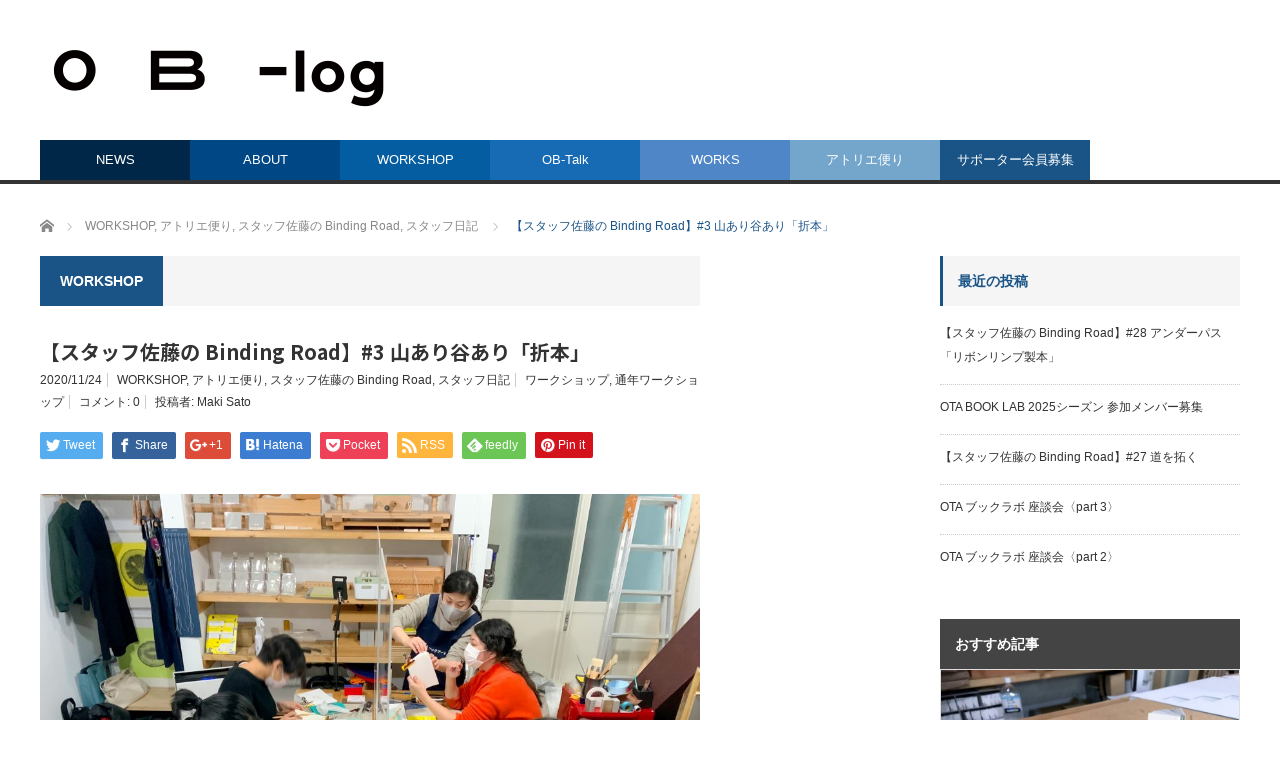

--- FILE ---
content_type: text/html; charset=UTF-8
request_url: https://ota-bookarts.jp/b-log/2020/11/24/binding-road-3/
body_size: 100976
content:
<!DOCTYPE html>
<html class="pc" dir="ltr" lang="ja" prefix="og: https://ogp.me/ns#">
<head prefix="og: http://ogp.me/ns# fb: http://ogp.me/ns/fb#">
<meta charset="UTF-8">
<!--[if IE]><meta http-equiv="X-UA-Compatible" content="IE=edge,chrome=1"><![endif]-->
<meta name="viewport" content="width=device-width">

<meta name="description" content="OTAブックアートの製本ワークショップ、通年プログラム  2回目のお題は折本です。折本は作り方がいくつかありますが、今回は近年人気のご朱印帳にも使われる作り方を取り上げました。紙を貼り合わせる、厚いボードを切る、ボードをクロスで包む。この通年ワークショップでは初めて登場する作業も多く、その分道具の使い方も広がります。">
<meta property="og:type" content="article" />
<meta property="og:url" content="https://ota-bookarts.jp/b-log/2020/11/24/binding-road-3/">
<meta property="og:title" content="【スタッフ佐藤の Binding Road】#3 山あり谷あり「折本」" />
<meta property="og:description" content="OTAブックアートの製本ワークショップ、通年プログラム  2回目のお題は折本です。折本は作り方がいくつかありますが、今回は近年人気のご朱印帳にも使われる作り方を取り上げました。紙を貼り合わせる、厚いボードを切る、ボードをクロスで包む。この通年ワークショップでは初めて登場する作業も多く、その分道具の使い方も広がります。" />
<meta property="og:site_name" content="OB-log" />
<meta property="og:image" content='https://ota-bookarts.jp/b-log/wp/wp-content/uploads/2020/11/20201122_bindingroad_16.jpg'>
<meta property="og:image:secure_url" content="https://ota-bookarts.jp/b-log/wp/wp-content/uploads/2020/11/20201122_bindingroad_16.jpg" /> 
<meta property="og:image:width" content="1800" /> 
<meta property="og:image:height" content="1350" />
<meta property="fb:admins" content="758464391335926" />
<meta name="twitter:card" content="summary_large_image" />
<meta name="twitter:site" content="@otabookarts" />
<meta name="twitter:creator" content="@otabookarts" />
<meta name="twitter:title" content="【スタッフ佐藤の Binding Road】#3 山あり谷あり「折本」" />
<meta name="twitter:description" content="OTAブックアートの製本ワークショップ、通年プログラム  2回目のお題は折本です。折本は作り方がいくつかありますが、今回は近年人気のご朱印帳にも使われる作り方を取り上げました。紙を貼り合わせる、厚いボードを切る、ボードをクロスで包む。この通年ワークショップでは初めて登場する作業も多く、その分道具の使い方も広がります。" />
<meta name="twitter:image:src" content='https://ota-bookarts.jp/b-log/wp/wp-content/uploads/2020/11/20201122_bindingroad_16.jpg' />
<link rel="pingback" href="https://ota-bookarts.jp/b-log/wp/xmlrpc.php">

		<!-- All in One SEO 4.6.0 - aioseo.com -->
		<title>【スタッフ佐藤の Binding Road】#3 山あり谷あり | OB-log</title>
		<meta name="description" content="OTAブックアートの製本ワークショップ、通年プログラム 2回目のお題は折本です。折本は作り方がいくつかありますが、今回は近年人気のご朱印帳にも使われる作り方を取り上げました。紙を貼り合わせる、厚いボードを切る、ボードをクロスで包む。この通年ワークショップでは初めて登場する作業も多く、その分道具の使い方も広がります。" />
		<meta name="robots" content="max-image-preview:large" />
		<link rel="canonical" href="https://ota-bookarts.jp/b-log/2020/11/24/binding-road-3/" />
		<meta name="generator" content="All in One SEO (AIOSEO) 4.6.0" />
		<meta property="og:locale" content="ja_JP" />
		<meta property="og:site_name" content="OB-log by OTAブックアート" />
		<meta property="og:type" content="article" />
		<meta property="og:title" content="【スタッフ佐藤の Binding Road】#3 山あり谷あり | OB-log" />
		<meta property="og:description" content="OTAブックアートの製本ワークショップ、通年プログラム 2回目のお題は折本です。折本は作り方がいくつかありますが、今回は近年人気のご朱印帳にも使われる作り方を取り上げました。紙を貼り合わせる、厚いボードを切る、ボードをクロスで包む。この通年ワークショップでは初めて登場する作業も多く、その分道具の使い方も広がります。" />
		<meta property="og:url" content="https://ota-bookarts.jp/b-log/2020/11/24/binding-road-3/" />
		<meta property="og:image" content="https://ota-bookarts.jp/b-log/wp/wp-content/uploads/2020/11/20201122_bindingroad_16.jpg" />
		<meta property="og:image:secure_url" content="https://ota-bookarts.jp/b-log/wp/wp-content/uploads/2020/11/20201122_bindingroad_16.jpg" />
		<meta property="og:image:width" content="1800" />
		<meta property="og:image:height" content="1350" />
		<meta property="article:published_time" content="2020-11-24T10:36:12+00:00" />
		<meta property="article:modified_time" content="2025-03-23T02:34:16+00:00" />
		<meta name="twitter:card" content="summary_large_image" />
		<meta name="twitter:title" content="【スタッフ佐藤の Binding Road】#3 山あり谷あり | OB-log" />
		<meta name="twitter:description" content="OTAブックアートの製本ワークショップ、通年プログラム 2回目のお題は折本です。折本は作り方がいくつかありますが、今回は近年人気のご朱印帳にも使われる作り方を取り上げました。紙を貼り合わせる、厚いボードを切る、ボードをクロスで包む。この通年ワークショップでは初めて登場する作業も多く、その分道具の使い方も広がります。" />
		<meta name="twitter:image" content="https://ota-bookarts.jp/b-log/wp/wp-content/uploads/2020/11/20201122_bindingroad_16.jpg" />
		<script type="application/ld+json" class="aioseo-schema">
			{"@context":"https:\/\/schema.org","@graph":[{"@type":"Article","@id":"https:\/\/ota-bookarts.jp\/b-log\/2020\/11\/24\/binding-road-3\/#article","name":"\u3010\u30b9\u30bf\u30c3\u30d5\u4f50\u85e4\u306e Binding Road\u3011#3 \u5c71\u3042\u308a\u8c37\u3042\u308a | OB-log","headline":"\u3010\u30b9\u30bf\u30c3\u30d5\u4f50\u85e4\u306e Binding Road\u3011#3 \u5c71\u3042\u308a\u8c37\u3042\u308a\u300c\u6298\u672c\u300d","author":{"@id":"https:\/\/ota-bookarts.jp\/b-log\/author\/maki-sato\/#author"},"publisher":{"@id":"https:\/\/ota-bookarts.jp\/b-log\/#organization"},"image":{"@type":"ImageObject","url":"https:\/\/ota-bookarts.jp\/b-log\/wp\/wp-content\/uploads\/2020\/11\/20201122_bindingroad_16.jpg","width":1800,"height":1350},"datePublished":"2020-11-24T19:36:12+09:00","dateModified":"2025-03-23T11:34:16+09:00","inLanguage":"ja","mainEntityOfPage":{"@id":"https:\/\/ota-bookarts.jp\/b-log\/2020\/11\/24\/binding-road-3\/#webpage"},"isPartOf":{"@id":"https:\/\/ota-bookarts.jp\/b-log\/2020\/11\/24\/binding-road-3\/#webpage"},"articleSection":"WORKSHOP, \u30a2\u30c8\u30ea\u30a8\u4fbf\u308a, \u30b9\u30bf\u30c3\u30d5\u4f50\u85e4\u306e Binding Road, \u30b9\u30bf\u30c3\u30d5\u65e5\u8a18, \u30ef\u30fc\u30af\u30b7\u30e7\u30c3\u30d7, \u901a\u5e74\u30ef\u30fc\u30af\u30b7\u30e7\u30c3\u30d7"},{"@type":"BreadcrumbList","@id":"https:\/\/ota-bookarts.jp\/b-log\/2020\/11\/24\/binding-road-3\/#breadcrumblist","itemListElement":[{"@type":"ListItem","@id":"https:\/\/ota-bookarts.jp\/b-log\/#listItem","position":1,"name":"\u5bb6","item":"https:\/\/ota-bookarts.jp\/b-log\/","nextItem":"https:\/\/ota-bookarts.jp\/b-log\/2020\/#listItem"},{"@type":"ListItem","@id":"https:\/\/ota-bookarts.jp\/b-log\/2020\/#listItem","position":2,"name":"2020","item":"https:\/\/ota-bookarts.jp\/b-log\/2020\/","nextItem":"https:\/\/ota-bookarts.jp\/b-log\/2020\/11\/#listItem","previousItem":"https:\/\/ota-bookarts.jp\/b-log\/#listItem"},{"@type":"ListItem","@id":"https:\/\/ota-bookarts.jp\/b-log\/2020\/11\/#listItem","position":3,"name":"November","item":"https:\/\/ota-bookarts.jp\/b-log\/2020\/11\/","nextItem":"https:\/\/ota-bookarts.jp\/b-log\/2020\/11\/24\/#listItem","previousItem":"https:\/\/ota-bookarts.jp\/b-log\/2020\/#listItem"},{"@type":"ListItem","@id":"https:\/\/ota-bookarts.jp\/b-log\/2020\/11\/24\/#listItem","position":4,"name":"24","item":"https:\/\/ota-bookarts.jp\/b-log\/2020\/11\/24\/","nextItem":"https:\/\/ota-bookarts.jp\/b-log\/2020\/11\/24\/binding-road-3\/#listItem","previousItem":"https:\/\/ota-bookarts.jp\/b-log\/2020\/11\/#listItem"},{"@type":"ListItem","@id":"https:\/\/ota-bookarts.jp\/b-log\/2020\/11\/24\/binding-road-3\/#listItem","position":5,"name":"\u3010\u30b9\u30bf\u30c3\u30d5\u4f50\u85e4\u306e Binding Road\u3011#3 \u5c71\u3042\u308a\u8c37\u3042\u308a\u300c\u6298\u672c\u300d","previousItem":"https:\/\/ota-bookarts.jp\/b-log\/2020\/11\/24\/#listItem"}]},{"@type":"Organization","@id":"https:\/\/ota-bookarts.jp\/b-log\/#organization","name":"OB-log","url":"https:\/\/ota-bookarts.jp\/b-log\/"},{"@type":"Person","@id":"https:\/\/ota-bookarts.jp\/b-log\/author\/maki-sato\/#author","url":"https:\/\/ota-bookarts.jp\/b-log\/author\/maki-sato\/","name":"Maki Sato","image":{"@type":"ImageObject","@id":"https:\/\/ota-bookarts.jp\/b-log\/2020\/11\/24\/binding-road-3\/#authorImage","url":"https:\/\/secure.gravatar.com\/avatar\/2df83fdeb3d36d57112f7c8cfc7362b4?s=96&d=mm&r=g","width":96,"height":96,"caption":"Maki Sato"}},{"@type":"WebPage","@id":"https:\/\/ota-bookarts.jp\/b-log\/2020\/11\/24\/binding-road-3\/#webpage","url":"https:\/\/ota-bookarts.jp\/b-log\/2020\/11\/24\/binding-road-3\/","name":"\u3010\u30b9\u30bf\u30c3\u30d5\u4f50\u85e4\u306e Binding Road\u3011#3 \u5c71\u3042\u308a\u8c37\u3042\u308a | OB-log","description":"OTA\u30d6\u30c3\u30af\u30a2\u30fc\u30c8\u306e\u88fd\u672c\u30ef\u30fc\u30af\u30b7\u30e7\u30c3\u30d7\u3001\u901a\u5e74\u30d7\u30ed\u30b0\u30e9\u30e0 2\u56de\u76ee\u306e\u304a\u984c\u306f\u6298\u672c\u3067\u3059\u3002\u6298\u672c\u306f\u4f5c\u308a\u65b9\u304c\u3044\u304f\u3064\u304b\u3042\u308a\u307e\u3059\u304c\u3001\u4eca\u56de\u306f\u8fd1\u5e74\u4eba\u6c17\u306e\u3054\u6731\u5370\u5e33\u306b\u3082\u4f7f\u308f\u308c\u308b\u4f5c\u308a\u65b9\u3092\u53d6\u308a\u4e0a\u3052\u307e\u3057\u305f\u3002\u7d19\u3092\u8cbc\u308a\u5408\u308f\u305b\u308b\u3001\u539a\u3044\u30dc\u30fc\u30c9\u3092\u5207\u308b\u3001\u30dc\u30fc\u30c9\u3092\u30af\u30ed\u30b9\u3067\u5305\u3080\u3002\u3053\u306e\u901a\u5e74\u30ef\u30fc\u30af\u30b7\u30e7\u30c3\u30d7\u3067\u306f\u521d\u3081\u3066\u767b\u5834\u3059\u308b\u4f5c\u696d\u3082\u591a\u304f\u3001\u305d\u306e\u5206\u9053\u5177\u306e\u4f7f\u3044\u65b9\u3082\u5e83\u304c\u308a\u307e\u3059\u3002","inLanguage":"ja","isPartOf":{"@id":"https:\/\/ota-bookarts.jp\/b-log\/#website"},"breadcrumb":{"@id":"https:\/\/ota-bookarts.jp\/b-log\/2020\/11\/24\/binding-road-3\/#breadcrumblist"},"author":{"@id":"https:\/\/ota-bookarts.jp\/b-log\/author\/maki-sato\/#author"},"creator":{"@id":"https:\/\/ota-bookarts.jp\/b-log\/author\/maki-sato\/#author"},"image":{"@type":"ImageObject","url":"https:\/\/ota-bookarts.jp\/b-log\/wp\/wp-content\/uploads\/2020\/11\/20201122_bindingroad_16.jpg","@id":"https:\/\/ota-bookarts.jp\/b-log\/2020\/11\/24\/binding-road-3\/#mainImage","width":1800,"height":1350},"primaryImageOfPage":{"@id":"https:\/\/ota-bookarts.jp\/b-log\/2020\/11\/24\/binding-road-3\/#mainImage"},"datePublished":"2020-11-24T19:36:12+09:00","dateModified":"2025-03-23T11:34:16+09:00"},{"@type":"WebSite","@id":"https:\/\/ota-bookarts.jp\/b-log\/#website","url":"https:\/\/ota-bookarts.jp\/b-log\/","name":"OB-log","description":"OTA\u30d6\u30c3\u30af\u30a2\u30fc\u30c8\u306e\u30d6\u30ed\u30b0","inLanguage":"ja","publisher":{"@id":"https:\/\/ota-bookarts.jp\/b-log\/#organization"}}]}
		</script>
		<!-- All in One SEO -->

<link rel='dns-prefetch' href='//s0.wp.com' />
<link rel="alternate" type="application/rss+xml" title="OB-log &raquo; フィード" href="https://ota-bookarts.jp/b-log/feed/" />
<link rel="alternate" type="application/rss+xml" title="OB-log &raquo; コメントフィード" href="https://ota-bookarts.jp/b-log/comments/feed/" />
<link rel="alternate" type="application/rss+xml" title="OB-log &raquo; 【スタッフ佐藤の Binding Road】#3 山あり谷あり「折本」 のコメントのフィード" href="https://ota-bookarts.jp/b-log/2020/11/24/binding-road-3/feed/" />
<script type="text/javascript">
/* <![CDATA[ */
window._wpemojiSettings = {"baseUrl":"https:\/\/s.w.org\/images\/core\/emoji\/15.0.3\/72x72\/","ext":".png","svgUrl":"https:\/\/s.w.org\/images\/core\/emoji\/15.0.3\/svg\/","svgExt":".svg","source":{"concatemoji":"https:\/\/ota-bookarts.jp\/b-log\/wp\/wp-includes\/js\/wp-emoji-release.min.js?ver=6.5.7"}};
/*! This file is auto-generated */
!function(i,n){var o,s,e;function c(e){try{var t={supportTests:e,timestamp:(new Date).valueOf()};sessionStorage.setItem(o,JSON.stringify(t))}catch(e){}}function p(e,t,n){e.clearRect(0,0,e.canvas.width,e.canvas.height),e.fillText(t,0,0);var t=new Uint32Array(e.getImageData(0,0,e.canvas.width,e.canvas.height).data),r=(e.clearRect(0,0,e.canvas.width,e.canvas.height),e.fillText(n,0,0),new Uint32Array(e.getImageData(0,0,e.canvas.width,e.canvas.height).data));return t.every(function(e,t){return e===r[t]})}function u(e,t,n){switch(t){case"flag":return n(e,"\ud83c\udff3\ufe0f\u200d\u26a7\ufe0f","\ud83c\udff3\ufe0f\u200b\u26a7\ufe0f")?!1:!n(e,"\ud83c\uddfa\ud83c\uddf3","\ud83c\uddfa\u200b\ud83c\uddf3")&&!n(e,"\ud83c\udff4\udb40\udc67\udb40\udc62\udb40\udc65\udb40\udc6e\udb40\udc67\udb40\udc7f","\ud83c\udff4\u200b\udb40\udc67\u200b\udb40\udc62\u200b\udb40\udc65\u200b\udb40\udc6e\u200b\udb40\udc67\u200b\udb40\udc7f");case"emoji":return!n(e,"\ud83d\udc26\u200d\u2b1b","\ud83d\udc26\u200b\u2b1b")}return!1}function f(e,t,n){var r="undefined"!=typeof WorkerGlobalScope&&self instanceof WorkerGlobalScope?new OffscreenCanvas(300,150):i.createElement("canvas"),a=r.getContext("2d",{willReadFrequently:!0}),o=(a.textBaseline="top",a.font="600 32px Arial",{});return e.forEach(function(e){o[e]=t(a,e,n)}),o}function t(e){var t=i.createElement("script");t.src=e,t.defer=!0,i.head.appendChild(t)}"undefined"!=typeof Promise&&(o="wpEmojiSettingsSupports",s=["flag","emoji"],n.supports={everything:!0,everythingExceptFlag:!0},e=new Promise(function(e){i.addEventListener("DOMContentLoaded",e,{once:!0})}),new Promise(function(t){var n=function(){try{var e=JSON.parse(sessionStorage.getItem(o));if("object"==typeof e&&"number"==typeof e.timestamp&&(new Date).valueOf()<e.timestamp+604800&&"object"==typeof e.supportTests)return e.supportTests}catch(e){}return null}();if(!n){if("undefined"!=typeof Worker&&"undefined"!=typeof OffscreenCanvas&&"undefined"!=typeof URL&&URL.createObjectURL&&"undefined"!=typeof Blob)try{var e="postMessage("+f.toString()+"("+[JSON.stringify(s),u.toString(),p.toString()].join(",")+"));",r=new Blob([e],{type:"text/javascript"}),a=new Worker(URL.createObjectURL(r),{name:"wpTestEmojiSupports"});return void(a.onmessage=function(e){c(n=e.data),a.terminate(),t(n)})}catch(e){}c(n=f(s,u,p))}t(n)}).then(function(e){for(var t in e)n.supports[t]=e[t],n.supports.everything=n.supports.everything&&n.supports[t],"flag"!==t&&(n.supports.everythingExceptFlag=n.supports.everythingExceptFlag&&n.supports[t]);n.supports.everythingExceptFlag=n.supports.everythingExceptFlag&&!n.supports.flag,n.DOMReady=!1,n.readyCallback=function(){n.DOMReady=!0}}).then(function(){return e}).then(function(){var e;n.supports.everything||(n.readyCallback(),(e=n.source||{}).concatemoji?t(e.concatemoji):e.wpemoji&&e.twemoji&&(t(e.twemoji),t(e.wpemoji)))}))}((window,document),window._wpemojiSettings);
/* ]]> */
</script>
<link rel='stylesheet' id='style-css' href='https://ota-bookarts.jp/b-log/wp/wp-content/themes/core_tcd027/style.css?ver=4.0.6' type='text/css' media='screen' />
<style id='wp-emoji-styles-inline-css' type='text/css'>

	img.wp-smiley, img.emoji {
		display: inline !important;
		border: none !important;
		box-shadow: none !important;
		height: 1em !important;
		width: 1em !important;
		margin: 0 0.07em !important;
		vertical-align: -0.1em !important;
		background: none !important;
		padding: 0 !important;
	}
</style>
<link rel='stylesheet' id='wp-block-library-css' href='https://ota-bookarts.jp/b-log/wp/wp-includes/css/dist/block-library/style.min.css?ver=6.5.7' type='text/css' media='all' />
<style id='classic-theme-styles-inline-css' type='text/css'>
/*! This file is auto-generated */
.wp-block-button__link{color:#fff;background-color:#32373c;border-radius:9999px;box-shadow:none;text-decoration:none;padding:calc(.667em + 2px) calc(1.333em + 2px);font-size:1.125em}.wp-block-file__button{background:#32373c;color:#fff;text-decoration:none}
</style>
<style id='global-styles-inline-css' type='text/css'>
body{--wp--preset--color--black: #000000;--wp--preset--color--cyan-bluish-gray: #abb8c3;--wp--preset--color--white: #ffffff;--wp--preset--color--pale-pink: #f78da7;--wp--preset--color--vivid-red: #cf2e2e;--wp--preset--color--luminous-vivid-orange: #ff6900;--wp--preset--color--luminous-vivid-amber: #fcb900;--wp--preset--color--light-green-cyan: #7bdcb5;--wp--preset--color--vivid-green-cyan: #00d084;--wp--preset--color--pale-cyan-blue: #8ed1fc;--wp--preset--color--vivid-cyan-blue: #0693e3;--wp--preset--color--vivid-purple: #9b51e0;--wp--preset--gradient--vivid-cyan-blue-to-vivid-purple: linear-gradient(135deg,rgba(6,147,227,1) 0%,rgb(155,81,224) 100%);--wp--preset--gradient--light-green-cyan-to-vivid-green-cyan: linear-gradient(135deg,rgb(122,220,180) 0%,rgb(0,208,130) 100%);--wp--preset--gradient--luminous-vivid-amber-to-luminous-vivid-orange: linear-gradient(135deg,rgba(252,185,0,1) 0%,rgba(255,105,0,1) 100%);--wp--preset--gradient--luminous-vivid-orange-to-vivid-red: linear-gradient(135deg,rgba(255,105,0,1) 0%,rgb(207,46,46) 100%);--wp--preset--gradient--very-light-gray-to-cyan-bluish-gray: linear-gradient(135deg,rgb(238,238,238) 0%,rgb(169,184,195) 100%);--wp--preset--gradient--cool-to-warm-spectrum: linear-gradient(135deg,rgb(74,234,220) 0%,rgb(151,120,209) 20%,rgb(207,42,186) 40%,rgb(238,44,130) 60%,rgb(251,105,98) 80%,rgb(254,248,76) 100%);--wp--preset--gradient--blush-light-purple: linear-gradient(135deg,rgb(255,206,236) 0%,rgb(152,150,240) 100%);--wp--preset--gradient--blush-bordeaux: linear-gradient(135deg,rgb(254,205,165) 0%,rgb(254,45,45) 50%,rgb(107,0,62) 100%);--wp--preset--gradient--luminous-dusk: linear-gradient(135deg,rgb(255,203,112) 0%,rgb(199,81,192) 50%,rgb(65,88,208) 100%);--wp--preset--gradient--pale-ocean: linear-gradient(135deg,rgb(255,245,203) 0%,rgb(182,227,212) 50%,rgb(51,167,181) 100%);--wp--preset--gradient--electric-grass: linear-gradient(135deg,rgb(202,248,128) 0%,rgb(113,206,126) 100%);--wp--preset--gradient--midnight: linear-gradient(135deg,rgb(2,3,129) 0%,rgb(40,116,252) 100%);--wp--preset--font-size--small: 13px;--wp--preset--font-size--medium: 20px;--wp--preset--font-size--large: 36px;--wp--preset--font-size--x-large: 42px;--wp--preset--spacing--20: 0.44rem;--wp--preset--spacing--30: 0.67rem;--wp--preset--spacing--40: 1rem;--wp--preset--spacing--50: 1.5rem;--wp--preset--spacing--60: 2.25rem;--wp--preset--spacing--70: 3.38rem;--wp--preset--spacing--80: 5.06rem;--wp--preset--shadow--natural: 6px 6px 9px rgba(0, 0, 0, 0.2);--wp--preset--shadow--deep: 12px 12px 50px rgba(0, 0, 0, 0.4);--wp--preset--shadow--sharp: 6px 6px 0px rgba(0, 0, 0, 0.2);--wp--preset--shadow--outlined: 6px 6px 0px -3px rgba(255, 255, 255, 1), 6px 6px rgba(0, 0, 0, 1);--wp--preset--shadow--crisp: 6px 6px 0px rgba(0, 0, 0, 1);}:where(.is-layout-flex){gap: 0.5em;}:where(.is-layout-grid){gap: 0.5em;}body .is-layout-flex{display: flex;}body .is-layout-flex{flex-wrap: wrap;align-items: center;}body .is-layout-flex > *{margin: 0;}body .is-layout-grid{display: grid;}body .is-layout-grid > *{margin: 0;}:where(.wp-block-columns.is-layout-flex){gap: 2em;}:where(.wp-block-columns.is-layout-grid){gap: 2em;}:where(.wp-block-post-template.is-layout-flex){gap: 1.25em;}:where(.wp-block-post-template.is-layout-grid){gap: 1.25em;}.has-black-color{color: var(--wp--preset--color--black) !important;}.has-cyan-bluish-gray-color{color: var(--wp--preset--color--cyan-bluish-gray) !important;}.has-white-color{color: var(--wp--preset--color--white) !important;}.has-pale-pink-color{color: var(--wp--preset--color--pale-pink) !important;}.has-vivid-red-color{color: var(--wp--preset--color--vivid-red) !important;}.has-luminous-vivid-orange-color{color: var(--wp--preset--color--luminous-vivid-orange) !important;}.has-luminous-vivid-amber-color{color: var(--wp--preset--color--luminous-vivid-amber) !important;}.has-light-green-cyan-color{color: var(--wp--preset--color--light-green-cyan) !important;}.has-vivid-green-cyan-color{color: var(--wp--preset--color--vivid-green-cyan) !important;}.has-pale-cyan-blue-color{color: var(--wp--preset--color--pale-cyan-blue) !important;}.has-vivid-cyan-blue-color{color: var(--wp--preset--color--vivid-cyan-blue) !important;}.has-vivid-purple-color{color: var(--wp--preset--color--vivid-purple) !important;}.has-black-background-color{background-color: var(--wp--preset--color--black) !important;}.has-cyan-bluish-gray-background-color{background-color: var(--wp--preset--color--cyan-bluish-gray) !important;}.has-white-background-color{background-color: var(--wp--preset--color--white) !important;}.has-pale-pink-background-color{background-color: var(--wp--preset--color--pale-pink) !important;}.has-vivid-red-background-color{background-color: var(--wp--preset--color--vivid-red) !important;}.has-luminous-vivid-orange-background-color{background-color: var(--wp--preset--color--luminous-vivid-orange) !important;}.has-luminous-vivid-amber-background-color{background-color: var(--wp--preset--color--luminous-vivid-amber) !important;}.has-light-green-cyan-background-color{background-color: var(--wp--preset--color--light-green-cyan) !important;}.has-vivid-green-cyan-background-color{background-color: var(--wp--preset--color--vivid-green-cyan) !important;}.has-pale-cyan-blue-background-color{background-color: var(--wp--preset--color--pale-cyan-blue) !important;}.has-vivid-cyan-blue-background-color{background-color: var(--wp--preset--color--vivid-cyan-blue) !important;}.has-vivid-purple-background-color{background-color: var(--wp--preset--color--vivid-purple) !important;}.has-black-border-color{border-color: var(--wp--preset--color--black) !important;}.has-cyan-bluish-gray-border-color{border-color: var(--wp--preset--color--cyan-bluish-gray) !important;}.has-white-border-color{border-color: var(--wp--preset--color--white) !important;}.has-pale-pink-border-color{border-color: var(--wp--preset--color--pale-pink) !important;}.has-vivid-red-border-color{border-color: var(--wp--preset--color--vivid-red) !important;}.has-luminous-vivid-orange-border-color{border-color: var(--wp--preset--color--luminous-vivid-orange) !important;}.has-luminous-vivid-amber-border-color{border-color: var(--wp--preset--color--luminous-vivid-amber) !important;}.has-light-green-cyan-border-color{border-color: var(--wp--preset--color--light-green-cyan) !important;}.has-vivid-green-cyan-border-color{border-color: var(--wp--preset--color--vivid-green-cyan) !important;}.has-pale-cyan-blue-border-color{border-color: var(--wp--preset--color--pale-cyan-blue) !important;}.has-vivid-cyan-blue-border-color{border-color: var(--wp--preset--color--vivid-cyan-blue) !important;}.has-vivid-purple-border-color{border-color: var(--wp--preset--color--vivid-purple) !important;}.has-vivid-cyan-blue-to-vivid-purple-gradient-background{background: var(--wp--preset--gradient--vivid-cyan-blue-to-vivid-purple) !important;}.has-light-green-cyan-to-vivid-green-cyan-gradient-background{background: var(--wp--preset--gradient--light-green-cyan-to-vivid-green-cyan) !important;}.has-luminous-vivid-amber-to-luminous-vivid-orange-gradient-background{background: var(--wp--preset--gradient--luminous-vivid-amber-to-luminous-vivid-orange) !important;}.has-luminous-vivid-orange-to-vivid-red-gradient-background{background: var(--wp--preset--gradient--luminous-vivid-orange-to-vivid-red) !important;}.has-very-light-gray-to-cyan-bluish-gray-gradient-background{background: var(--wp--preset--gradient--very-light-gray-to-cyan-bluish-gray) !important;}.has-cool-to-warm-spectrum-gradient-background{background: var(--wp--preset--gradient--cool-to-warm-spectrum) !important;}.has-blush-light-purple-gradient-background{background: var(--wp--preset--gradient--blush-light-purple) !important;}.has-blush-bordeaux-gradient-background{background: var(--wp--preset--gradient--blush-bordeaux) !important;}.has-luminous-dusk-gradient-background{background: var(--wp--preset--gradient--luminous-dusk) !important;}.has-pale-ocean-gradient-background{background: var(--wp--preset--gradient--pale-ocean) !important;}.has-electric-grass-gradient-background{background: var(--wp--preset--gradient--electric-grass) !important;}.has-midnight-gradient-background{background: var(--wp--preset--gradient--midnight) !important;}.has-small-font-size{font-size: var(--wp--preset--font-size--small) !important;}.has-medium-font-size{font-size: var(--wp--preset--font-size--medium) !important;}.has-large-font-size{font-size: var(--wp--preset--font-size--large) !important;}.has-x-large-font-size{font-size: var(--wp--preset--font-size--x-large) !important;}
.wp-block-navigation a:where(:not(.wp-element-button)){color: inherit;}
:where(.wp-block-post-template.is-layout-flex){gap: 1.25em;}:where(.wp-block-post-template.is-layout-grid){gap: 1.25em;}
:where(.wp-block-columns.is-layout-flex){gap: 2em;}:where(.wp-block-columns.is-layout-grid){gap: 2em;}
.wp-block-pullquote{font-size: 1.5em;line-height: 1.6;}
</style>
<link rel='stylesheet' id='aalb_basics_css-css' href='https://ota-bookarts.jp/b-log/wp/wp-content/plugins/amazon-associates-link-builder/css/aalb_basics.css?ver=1.9.3' type='text/css' media='all' />
<link rel='stylesheet' id='yyi_rinker_stylesheet-css' href='https://ota-bookarts.jp/b-log/wp/wp-content/plugins/yyi-rinker/css/style.css?v=1.0.6&#038;ver=6.5.7' type='text/css' media='all' />
<link rel='stylesheet' id='jetpack_css-css' href='https://ota-bookarts.jp/b-log/wp/wp-content/plugins/jetpack/css/jetpack.css?ver=7.9.4' type='text/css' media='all' />
<script type="text/javascript" src="https://ota-bookarts.jp/b-log/wp/wp-includes/js/jquery/jquery.min.js?ver=3.7.1" id="jquery-core-js"></script>
<script type="text/javascript" src="https://ota-bookarts.jp/b-log/wp/wp-includes/js/jquery/jquery-migrate.min.js?ver=3.4.1" id="jquery-migrate-js"></script>
<script type="text/javascript" id="wpstg-global-js-extra">
/* <![CDATA[ */
var wpstg = {"nonce":"3f834b5f83"};
/* ]]> */
</script>
<script type="text/javascript" src="https://ota-bookarts.jp/b-log/wp/wp-content/plugins/wp-staging/assets/js/dist/wpstg-blank-loader.js?ver=6.5.7" id="wpstg-global-js"></script>
<link rel="https://api.w.org/" href="https://ota-bookarts.jp/b-log/wp-json/" /><link rel="alternate" type="application/json" href="https://ota-bookarts.jp/b-log/wp-json/wp/v2/posts/2655" /><link rel='shortlink' href='https://ota-bookarts.jp/b-log/?p=2655' />
<link rel="alternate" type="application/json+oembed" href="https://ota-bookarts.jp/b-log/wp-json/oembed/1.0/embed?url=https%3A%2F%2Fota-bookarts.jp%2Fb-log%2F2020%2F11%2F24%2Fbinding-road-3%2F" />
<link rel="alternate" type="text/xml+oembed" href="https://ota-bookarts.jp/b-log/wp-json/oembed/1.0/embed?url=https%3A%2F%2Fota-bookarts.jp%2Fb-log%2F2020%2F11%2F24%2Fbinding-road-3%2F&#038;format=xml" />
	<link rel="preconnect" href="https://fonts.googleapis.com">
	<link rel="preconnect" href="https://fonts.gstatic.com">
	<link href='https://fonts.googleapis.com/css2?display=swap&family=Noto+Sans+JP:wght@400;700' rel='stylesheet'><!-- Analytics by WP-Statistics v12.6.10 - https://wp-statistics.com/ -->
<style type='text/css'>img#wpstats{display:none}</style>
<script src="https://ota-bookarts.jp/b-log/wp/wp-content/themes/core_tcd027/js/modernizr.js?ver=4.0.6"></script>
<script src="https://ota-bookarts.jp/b-log/wp/wp-content/themes/core_tcd027/js/jscript.js?ver=4.0.6"></script>
<script src="https://ota-bookarts.jp/b-log/wp/wp-content/themes/core_tcd027/js/comment.js?ver=4.0.6"></script>

<link rel="stylesheet" media="screen and (max-width:771px)" href="https://ota-bookarts.jp/b-log/wp/wp-content/themes/core_tcd027/responsive.css?ver=4.0.6">
<link rel="stylesheet" media="screen and (max-width:771px)" href="https://ota-bookarts.jp/b-log/wp/wp-content/themes/core_tcd027/footer-bar/footer-bar.css?ver=4.0.6">

<link rel="stylesheet" href="https://ota-bookarts.jp/b-log/wp/wp-content/themes/core_tcd027/japanese.css?ver=4.0.6">

<!--[if lt IE 9]>
<script src="https://ota-bookarts.jp/b-log/wp/wp-content/themes/core_tcd027/js/html5.js?ver=4.0.6"></script>
<![endif]-->

<style type="text/css">

body { font-size:14px; }

#logo { top:48px; left:12px; }

a:hover, #header_button li a:hover, #header_button li a.active, #header_menu li a:hover, #copyright_area a:hover, #bread_crumb .last, .styled_post_list1 li a:hover, .post_meta a:hover, .side_headline, #index_featured_post_list2 .headline
 { color:#1A5487; }

.design_date, #load_post a:hover, #header_category_list, #header_tag_list, #header_button li#category_button a:before, #header_button li#recommend_button a:before, #header_button li#tag_button a:before, #header_button li#misc_button a:before, #header_recommend_list a:before, #header_misc_list a:before,
 .pc #global_menu ul a, #post_list_tab li a:hover, #return_top a:hover, #wp-calendar td a:hover, #wp-calendar #prev a:hover, #wp-calendar #next a:hover, .widget_search #search-btn input:hover, .widget_search #searchsubmit:hover,
  #related_post .image:hover img, #submit_comment:hover, #post_pagination a:hover, #post_pagination p, .tcdw_category_list_widget a:hover, a.menu_button:hover, .author_profile .author_social_link li.author_link a:hover, .archive_headline span, .author_info_link:hover
   { background-color:#1A5487; }

.side_headline, #index_featured_post_list2 .headline, #comment_textarea textarea:focus, #guest_info input:focus, .single_headline, #related_post .image:hover img, .post_list .image:hover img, .styled_post_list1 .image:hover img
 { border-color:#1A5487; }

.pc #global_menu ul a:hover
   { background-color:#1FA6E0; }

.mobile #global_menu a:hover
   { background-color:#1A5487 !important; }

#index_featured_post_list2 .headline
   { border-color:#1FA6E0; color:#1FA6E0; }


#global_menu #menu-item-75 a { background-color:#002747; }
#global_menu #menu-item-75 a:hover { background-color:#002747; }
#global_menu #menu-item-59 a { background-color:#004785; }
#global_menu #menu-item-59 a:hover { background-color:#004785; }
#global_menu #menu-item-18 a { background-color:#045DA1; }
#global_menu #menu-item-18 a:hover { background-color:#045DA1; }
#global_menu #menu-item-2104 a { background-color:#176BB5; }
#global_menu #menu-item-2104 a:hover { background-color:#176BB5; }
#global_menu #menu-item-186 a { background-color:#4E86C7; }
#global_menu #menu-item-186 a:hover { background-color:#4E86C7; }
#global_menu #menu-item-241 a { background-color:#74A6CC; }
#global_menu #menu-item-241 a:hover { background-color:#74A6CC; }



</style>



<style type="text/css"></style>		<style type="text/css" id="wp-custom-css">
			//　サムネイルの設定 --------------------------------------------------------------------------------
if (function_exists('add_theme_support')) {
  add_theme_support('post-thumbnails');
  add_image_size( 'size1', 150, 150, true );
  add_image_size( 'size2', 660, 400, true );
  add_image_size( 'size3', 265, 197, true );
  add_image_size( 'size4', 550, 270, true );
  add_image_size( 'size5', 233, 144, true );
  add_image_size( 'size6', 370, 170, true );
  add_image_size( 'size7', 260, 170, true );
}
		</style>
			<style id="egf-frontend-styles" type="text/css">
		p {font-family: 'Noto Sans JP', sans-serif;font-style: normal;font-weight: 400;} h1 {} h2 {font-family: 'Noto Sans JP', sans-serif;font-style: normal;font-weight: 700;text-decoration: none;text-transform: none;} h3 {} h4 {} h5 {} h6 {} 	</style>
	</head>
<body class="post-template-default single single-post postid-2655 single-format-standard category-22">


 <div id="header">
  <div id="header_inner">

   <!-- logo -->
      <div id='logo_image'>
<h1 id="logo"><a href=" https://ota-bookarts.jp/b-log/" title="OB-log" data-label="OB-log"><img src="https://ota-bookarts.jp/b-log/wp/wp-content/uploads/tcd-w/logo-resized.png?1769015903" alt="OB-log" title="OB-log" /></a></h1>
</div>
   
   <!-- global menu -->
      <a href="#" class="menu_button"></a>
   <div id="global_menu" class="clearfix">
    <ul id="menu-%e3%83%a1%e3%83%8b%e3%83%a5%e3%83%bc" class="menu"><li id="menu-item-75" class="menu-item menu-item-type-taxonomy menu-item-object-category menu-item-has-children menu-item-75 menu-category-7"><a href="https://ota-bookarts.jp/b-log/category/news/">NEWS</a>
<ul class="sub-menu">
	<li id="menu-item-77" class="menu-item menu-item-type-taxonomy menu-item-object-category menu-item-77 menu-category-8"><a href="https://ota-bookarts.jp/b-log/category/news/exhibition/">EXHIBITION</a></li>
	<li id="menu-item-76" class="menu-item menu-item-type-taxonomy menu-item-object-category menu-item-76 menu-category-9"><a href="https://ota-bookarts.jp/b-log/category/news/event/">EVENT</a></li>
	<li id="menu-item-162" class="menu-item menu-item-type-taxonomy menu-item-object-category menu-item-162 menu-category-12"><a href="https://ota-bookarts.jp/b-log/category/news/media/">MEDIA</a></li>
	<li id="menu-item-198" class="menu-item menu-item-type-taxonomy menu-item-object-category menu-item-198 menu-category-13"><a href="https://ota-bookarts.jp/b-log/category/news/works/">WORKS</a></li>
	<li id="menu-item-310" class="menu-item menu-item-type-taxonomy menu-item-object-category menu-item-310 menu-category-17"><a href="https://ota-bookarts.jp/b-log/category/news/shop/">SHOP</a></li>
</ul>
</li>
<li id="menu-item-59" class="menu-item menu-item-type-post_type menu-item-object-page menu-item-has-children menu-item-59"><a href="https://ota-bookarts.jp/b-log/about2/">ABOUT</a>
<ul class="sub-menu">
	<li id="menu-item-67" class="menu-item menu-item-type-post_type menu-item-object-page menu-item-67"><a href="https://ota-bookarts.jp/b-log/ob-log/">O   B   -log</a></li>
	<li id="menu-item-56" class="menu-item menu-item-type-post_type menu-item-object-page menu-item-56"><a href="https://ota-bookarts.jp/b-log/otabookarts/">OTAブックアート</a></li>
	<li id="menu-item-63" class="menu-item menu-item-type-post_type menu-item-object-page menu-item-63"><a href="https://ota-bookarts.jp/b-log/yasutomoota/">太田 泰友 ｜ Yasutomo Ota</a></li>
</ul>
</li>
<li id="menu-item-18" class="menu-item menu-item-type-post_type menu-item-object-page menu-item-has-children menu-item-18"><a href="https://ota-bookarts.jp/b-log/workshop/">WORKSHOP</a>
<ul class="sub-menu">
	<li id="menu-item-117" class="menu-item menu-item-type-post_type menu-item-object-page menu-item-117"><a href="https://ota-bookarts.jp/b-log/private-workshop/">個人ワークショップ</a></li>
	<li id="menu-item-131" class="menu-item menu-item-type-post_type menu-item-object-page menu-item-131"><a href="https://ota-bookarts.jp/b-log/group-workshop/">企画ワークショップ</a></li>
	<li id="menu-item-134" class="menu-item menu-item-type-post_type menu-item-object-page menu-item-134"><a href="https://ota-bookarts.jp/b-log/otabooklab/">OTAブックラボ</a></li>
</ul>
</li>
<li id="menu-item-2104" class="menu-item menu-item-type-post_type menu-item-object-page menu-item-2104"><a href="https://ota-bookarts.jp/b-log/ob-talk/">OB-Talk</a></li>
<li id="menu-item-186" class="menu-item menu-item-type-post_type menu-item-object-page menu-item-186"><a href="https://ota-bookarts.jp/b-log/works/">WORKS</a></li>
<li id="menu-item-241" class="menu-item menu-item-type-taxonomy menu-item-object-category current-post-ancestor current-menu-parent current-post-parent menu-item-has-children menu-item-241 menu-category-14"><a href="https://ota-bookarts.jp/b-log/category/atelier-news/">アトリエ便り</a>
<ul class="sub-menu">
	<li id="menu-item-529" class="menu-item menu-item-type-taxonomy menu-item-object-category current-post-ancestor current-menu-parent current-post-parent menu-item-has-children menu-item-529 menu-category-22"><a href="https://ota-bookarts.jp/b-log/category/atelier-news/workshop/">WORKSHOP</a>
	<ul class="sub-menu">
		<li id="menu-item-532" class="menu-item menu-item-type-taxonomy menu-item-object-category menu-item-532 menu-category-23"><a href="https://ota-bookarts.jp/b-log/category/atelier-news/workshop/private-workshop/">個人 Workshop</a></li>
		<li id="menu-item-531" class="menu-item menu-item-type-taxonomy menu-item-object-category menu-item-531 menu-category-24"><a href="https://ota-bookarts.jp/b-log/category/atelier-news/workshop/group-workshop/">企画 Workshop</a></li>
		<li id="menu-item-311" class="menu-item menu-item-type-taxonomy menu-item-object-category menu-item-311 menu-category-16"><a href="https://ota-bookarts.jp/b-log/category/atelier-news/workshop/otabooklab/">OTAブックラボ</a></li>
	</ul>
</li>
	<li id="menu-item-533" class="menu-item menu-item-type-taxonomy menu-item-object-category current-post-ancestor current-menu-parent current-post-parent menu-item-has-children menu-item-533 menu-category-25"><a href="https://ota-bookarts.jp/b-log/category/atelier-news/staff-diary/">スタッフ日記</a>
	<ul class="sub-menu">
		<li id="menu-item-2453" class="menu-item menu-item-type-taxonomy menu-item-object-category menu-item-2453 menu-category-70"><a href="https://ota-bookarts.jp/b-log/category/atelier-news/staff-diary/staff-k-blog/">スタッフKのアトリエ便り</a></li>
		<li id="menu-item-2452" class="menu-item menu-item-type-taxonomy menu-item-object-category current-post-ancestor current-menu-parent current-post-parent menu-item-2452 menu-category-69"><a href="https://ota-bookarts.jp/b-log/category/atelier-news/staff-diary/staff-sato-binding-road/">スタッフ佐藤の Binding Road</a></li>
	</ul>
</li>
</ul>
</li>
<li id="menu-item-302" class="menu-item menu-item-type-post_type menu-item-object-page menu-item-302"><a href="https://ota-bookarts.jp/b-log/fanclub/">サポーター会員募集</a></li>
</ul>   </div>
   
   <!-- banner1 -->
         
  </div><!-- END #header_inner -->
 </div><!-- END #header -->

 <!-- bread crumb -->
  <ul id="bread_crumb" class="clearfix">
 <li itemscope="itemscope" itemtype="http://data-vocabulary.org/Breadcrumb" class="home"><a itemprop="url" href="https://ota-bookarts.jp/b-log/"><span itemprop="title">ホーム</span></a></li>

 <li itemscope="itemscope" itemtype="http://data-vocabulary.org/Breadcrumb">
    <a itemprop="url" href="https://ota-bookarts.jp/b-log/category/atelier-news/workshop/"><span itemprop="title">WORKSHOP</span>,</a>
      <a itemprop="url" href="https://ota-bookarts.jp/b-log/category/atelier-news/"><span itemprop="title">アトリエ便り</span>,</a>
      <a itemprop="url" href="https://ota-bookarts.jp/b-log/category/atelier-news/staff-diary/staff-sato-binding-road/"><span itemprop="title">スタッフ佐藤の Binding Road</span>,</a>
      <a itemprop="url" href="https://ota-bookarts.jp/b-log/category/atelier-news/staff-diary/"><span itemprop="title">スタッフ日記</span></a>
     </li>
 <li class="last">【スタッフ佐藤の Binding Road】#3 山あり谷あり「折本」</li>

</ul>
 
 <div id="contents" class="clearfix">
<div id="main_col">

 
  <h3 class="archive_headline" id="single_archive_headline"><span>WORKSHOP</span></h3>
 
 <h2 class="post_title">【スタッフ佐藤の Binding Road】#3 山あり谷あり「折本」</h2>

 <ul class="post_meta clearfix">
  <li class="post_date"><time class="entry-date updated" datetime="2025-03-23T11:34:16+09:00">2020/11/24</time></li>  <li class="post_category"><a href="https://ota-bookarts.jp/b-log/category/atelier-news/workshop/" rel="category tag">WORKSHOP</a>, <a href="https://ota-bookarts.jp/b-log/category/atelier-news/" rel="category tag">アトリエ便り</a>, <a href="https://ota-bookarts.jp/b-log/category/atelier-news/staff-diary/staff-sato-binding-road/" rel="category tag">スタッフ佐藤の Binding Road</a>, <a href="https://ota-bookarts.jp/b-log/category/atelier-news/staff-diary/" rel="category tag">スタッフ日記</a></li>  <li class="post_tag"><a href="https://ota-bookarts.jp/b-log/tag/workshop/" rel="tag">ワークショップ</a>, <a href="https://ota-bookarts.jp/b-log/tag/ob_workshop/" rel="tag">通年ワークショップ</a></li>  <li class="post_comment">コメント: <a href="#comment_headline">0</a></li>  <li class="post_author">投稿者: <a href="https://ota-bookarts.jp/b-log/author/maki-sato/" title="投稿者：Maki Sato" class="url fn" rel="author">Maki Sato</a></li> </ul>

  <!-- sns button top -->
    
<!--Type1-->

<div id="share_top1">

 

<div class="sns">
<ul class="type1 clearfix">
<!--Twitterボタン-->
<li class="twitter">
<a href="http://twitter.com/share?text=%E3%80%90%E3%82%B9%E3%82%BF%E3%83%83%E3%83%95%E4%BD%90%E8%97%A4%E3%81%AE+Binding+Road%E3%80%91%233+%E5%B1%B1%E3%81%82%E3%82%8A%E8%B0%B7%E3%81%82%E3%82%8A%E3%80%8C%E6%8A%98%E6%9C%AC%E3%80%8D&url=https%3A%2F%2Fota-bookarts.jp%2Fb-log%2F2020%2F11%2F24%2Fbinding-road-3%2F&via=otabookarts&tw_p=tweetbutton&related=otabookarts" onclick="javascript:window.open(this.href, '', 'menubar=no,toolbar=no,resizable=yes,scrollbars=yes,height=400,width=600');return false;"><i class="icon-twitter"></i><span class="ttl">Tweet</span><span class="share-count"></span></a></li>

<!--Facebookボタン-->
<li class="facebook">
<a href="//www.facebook.com/sharer/sharer.php?u=https://ota-bookarts.jp/b-log/2020/11/24/binding-road-3/&amp;t=%E3%80%90%E3%82%B9%E3%82%BF%E3%83%83%E3%83%95%E4%BD%90%E8%97%A4%E3%81%AE+Binding+Road%E3%80%91%233+%E5%B1%B1%E3%81%82%E3%82%8A%E8%B0%B7%E3%81%82%E3%82%8A%E3%80%8C%E6%8A%98%E6%9C%AC%E3%80%8D" class="facebook-btn-icon-link" target="blank" rel="nofollow"><i class="icon-facebook"></i><span class="ttl">Share</span><span class="share-count"></span></a></li>

<!--Google+ボタン-->
<li class="googleplus">
<a href="https://plus.google.com/share?url=https%3A%2F%2Fota-bookarts.jp%2Fb-log%2F2020%2F11%2F24%2Fbinding-road-3%2F" onclick="javascript:window.open(this.href, '', 'menubar=no,toolbar=no,resizable=yes,scrollbars=yes,height=600,width=500');return false;"><i class="icon-google-plus"></i><span class="ttl">+1</span><span class="share-count"></span></a></li>

<!--Hatebuボタン-->
<li class="hatebu">
<a href="http://b.hatena.ne.jp/add?mode=confirm&url=https%3A%2F%2Fota-bookarts.jp%2Fb-log%2F2020%2F11%2F24%2Fbinding-road-3%2F" onclick="javascript:window.open(this.href, '', 'menubar=no,toolbar=no,resizable=yes,scrollbars=yes,height=400,width=510');return false;" ><i class="icon-hatebu"></i><span class="ttl">Hatena</span><span class="share-count"></span></a></li>

<!--Pocketボタン-->
<li class="pocket">
<a href="http://getpocket.com/edit?url=https%3A%2F%2Fota-bookarts.jp%2Fb-log%2F2020%2F11%2F24%2Fbinding-road-3%2F&title=%E3%80%90%E3%82%B9%E3%82%BF%E3%83%83%E3%83%95%E4%BD%90%E8%97%A4%E3%81%AE+Binding+Road%E3%80%91%233+%E5%B1%B1%E3%81%82%E3%82%8A%E8%B0%B7%E3%81%82%E3%82%8A%E3%80%8C%E6%8A%98%E6%9C%AC%E3%80%8D" target="blank"><i class="icon-pocket"></i><span class="ttl">Pocket</span><span class="share-count"></span></a></li>

<!--RSSボタン-->
<li class="rss">
<a href="https://ota-bookarts.jp/b-log/feed/" target="blank"><i class="icon-rss"></i><span class="ttl">RSS</span></a></li>

<!--Feedlyボタン-->
<li class="feedly">
<a href="http://feedly.com/index.html#subscription%2Ffeed%2Fhttps://ota-bookarts.jp/b-log/feed/" target="blank"><i class="icon-feedly"></i><span class="ttl">feedly</span><span class="share-count"></span></a></li>

<!--Pinterestボタン-->
<li class="pinterest">
<a rel="nofollow" target="_blank" href="https://www.pinterest.com/pin/create/button/?url=https%3A%2F%2Fota-bookarts.jp%2Fb-log%2F2020%2F11%2F24%2Fbinding-road-3%2F&media=https://ota-bookarts.jp/b-log/wp/wp-content/uploads/2020/11/20201122_bindingroad_16.jpg&description=%E3%80%90%E3%82%B9%E3%82%BF%E3%83%83%E3%83%95%E4%BD%90%E8%97%A4%E3%81%AE+Binding+Road%E3%80%91%233+%E5%B1%B1%E3%81%82%E3%82%8A%E8%B0%B7%E3%81%82%E3%82%8A%E3%80%8C%E6%8A%98%E6%9C%AC%E3%80%8D"><i class="icon-pinterest"></i><span class="ttl">Pin&nbsp;it</span></a></li>

</ul>
</div>

</div>


<!--Type2-->

<!--Type3-->

<!--Type4-->

<!--Type5-->
    <!-- /sns button top -->

    
 
 <div class="post_content clearfix">
  <div class="su-spacer" style="height:15px"></div>


<figure class="wp-block-image size-large"><img fetchpriority="high" decoding="async" width="1024" height="768" src="https://ota-bookarts.jp/b-log/wp/wp-content/uploads/2020/11/20201122_bindingroad_01-1024x768.jpg" alt="" class="wp-image-2656" srcset="https://ota-bookarts.jp/b-log/wp/wp-content/uploads/2020/11/20201122_bindingroad_01-1024x768.jpg 1024w, https://ota-bookarts.jp/b-log/wp/wp-content/uploads/2020/11/20201122_bindingroad_01-300x225.jpg 300w, https://ota-bookarts.jp/b-log/wp/wp-content/uploads/2020/11/20201122_bindingroad_01-768x576.jpg 768w, https://ota-bookarts.jp/b-log/wp/wp-content/uploads/2020/11/20201122_bindingroad_01-1536x1152.jpg 1536w, https://ota-bookarts.jp/b-log/wp/wp-content/uploads/2020/11/20201122_bindingroad_01.jpg 1800w" sizes="(max-width: 1024px) 100vw, 1024px" /></figure>


<div class="su-spacer" style="height:15px"></div>


<p>OTAブックアートの製本ワークショップ、<span style="text-decoration: underline"><a href="https://ota-bookarts.jp/b-log/tag/ob_workshop/" target="_blank" rel="noreferrer noopener" aria-label="通年プログラム (opens in a new tab)">通年プログラム</a></span>  2回目のお題は折本です。<br>折本は作り方がいくつかありますが、今回は近年人気のご朱印帳にも使われる作り方を取り上げました。</p>



<p>紙を貼り合わせる、厚いボードを切る、ボードをクロスで包む。この通年ワークショップでは初めて登場する作業も多く、その分道具の使い方も広がります。</p>


<div class="su-spacer" style="height:25px"></div>


<figure class="wp-block-image size-large"><img decoding="async" width="1024" height="683" src="https://ota-bookarts.jp/b-log/wp/wp-content/uploads/2020/11/20201122_bindingroad_02-1024x683.jpg" alt="" class="wp-image-2657" srcset="https://ota-bookarts.jp/b-log/wp/wp-content/uploads/2020/11/20201122_bindingroad_02-1024x683.jpg 1024w, https://ota-bookarts.jp/b-log/wp/wp-content/uploads/2020/11/20201122_bindingroad_02-300x200.jpg 300w, https://ota-bookarts.jp/b-log/wp/wp-content/uploads/2020/11/20201122_bindingroad_02-768x512.jpg 768w, https://ota-bookarts.jp/b-log/wp/wp-content/uploads/2020/11/20201122_bindingroad_02-1536x1024.jpg 1536w, https://ota-bookarts.jp/b-log/wp/wp-content/uploads/2020/11/20201122_bindingroad_02.jpg 1800w" sizes="(max-width: 1024px) 100vw, 1024px" /></figure>


<div class="su-spacer" style="height:10px"></div>



<figure class="wp-block-image size-large"><img decoding="async" width="1024" height="768" src="https://ota-bookarts.jp/b-log/wp/wp-content/uploads/2020/11/20201122_bindingroad_07-1024x768.jpg" alt="" class="wp-image-2661" srcset="https://ota-bookarts.jp/b-log/wp/wp-content/uploads/2020/11/20201122_bindingroad_07-1024x768.jpg 1024w, https://ota-bookarts.jp/b-log/wp/wp-content/uploads/2020/11/20201122_bindingroad_07-300x225.jpg 300w, https://ota-bookarts.jp/b-log/wp/wp-content/uploads/2020/11/20201122_bindingroad_07-768x576.jpg 768w, https://ota-bookarts.jp/b-log/wp/wp-content/uploads/2020/11/20201122_bindingroad_07-1536x1152.jpg 1536w, https://ota-bookarts.jp/b-log/wp/wp-content/uploads/2020/11/20201122_bindingroad_07.jpg 1800w" sizes="(max-width: 1024px) 100vw, 1024px" /></figure>


<div class="su-spacer" style="height:10px"></div>



<div class="wp-block-jetpack-tiled-gallery aligncenter is-style-rectangular"><div class="tiled-gallery__gallery"><div class="tiled-gallery__row"><div class="tiled-gallery__col"><figure class="tiled-gallery__item"><img decoding="async" srcset="https://i0.wp.com/ota-bookarts.jp/b-log/wp/wp-content/uploads/2020/11/20201122_bindingroad_04.jpg?strip=info&#038;w=600&#038;ssl=1 600w,https://i0.wp.com/ota-bookarts.jp/b-log/wp/wp-content/uploads/2020/11/20201122_bindingroad_04.jpg?strip=info&#038;w=900&#038;ssl=1 900w,https://i0.wp.com/ota-bookarts.jp/b-log/wp/wp-content/uploads/2020/11/20201122_bindingroad_04.jpg?strip=info&#038;w=1200&#038;ssl=1 1200w" alt="" data-height="1200" data-id="2659" data-link="https://ota-bookarts.jp/b-log/2020/11/22/media-38/20201122_bindingroad_04/" data-url="https://ota-bookarts.jp/b-log/wp/wp-content/uploads/2020/11/20201122_bindingroad_04.jpg" data-width="1800" src="https://i0.wp.com/ota-bookarts.jp/b-log/wp/wp-content/uploads/2020/11/20201122_bindingroad_04.jpg?ssl=1" /></figure><figure class="tiled-gallery__item"><img decoding="async" srcset="https://i2.wp.com/ota-bookarts.jp/b-log/wp/wp-content/uploads/2020/11/20201122_bindingroad_08.jpg?strip=info&#038;w=600&#038;ssl=1 600w,https://i2.wp.com/ota-bookarts.jp/b-log/wp/wp-content/uploads/2020/11/20201122_bindingroad_08.jpg?strip=info&#038;w=900&#038;ssl=1 900w,https://i2.wp.com/ota-bookarts.jp/b-log/wp/wp-content/uploads/2020/11/20201122_bindingroad_08.jpg?strip=info&#038;w=1200&#038;ssl=1 1200w" alt="" data-height="1200" data-id="2662" data-link="https://ota-bookarts.jp/b-log/2020/11/22/media-38/20201122_bindingroad_08/" data-url="https://ota-bookarts.jp/b-log/wp/wp-content/uploads/2020/11/20201122_bindingroad_08.jpg" data-width="1800" src="https://i2.wp.com/ota-bookarts.jp/b-log/wp/wp-content/uploads/2020/11/20201122_bindingroad_08.jpg?ssl=1" /></figure></div><div class="tiled-gallery__col"><figure class="tiled-gallery__item"><img decoding="async" srcset="https://i1.wp.com/ota-bookarts.jp/b-log/wp/wp-content/uploads/2020/11/20201122_bindingroad_03.jpg?strip=info&#038;w=600&#038;ssl=1 600w,https://i1.wp.com/ota-bookarts.jp/b-log/wp/wp-content/uploads/2020/11/20201122_bindingroad_03.jpg?strip=info&#038;w=900&#038;ssl=1 900w,https://i1.wp.com/ota-bookarts.jp/b-log/wp/wp-content/uploads/2020/11/20201122_bindingroad_03.jpg?strip=info&#038;w=1200&#038;ssl=1 1200w,https://i1.wp.com/ota-bookarts.jp/b-log/wp/wp-content/uploads/2020/11/20201122_bindingroad_03.jpg?strip=info&#038;w=1500&#038;ssl=1 1500w,https://i1.wp.com/ota-bookarts.jp/b-log/wp/wp-content/uploads/2020/11/20201122_bindingroad_03.jpg?strip=info&#038;w=1800&#038;ssl=1 1800w,https://i1.wp.com/ota-bookarts.jp/b-log/wp/wp-content/uploads/2020/11/20201122_bindingroad_03.jpg?strip=info&#038;w=2000&#038;ssl=1 2000w" alt="" data-height="2400" data-id="2658" data-link="https://ota-bookarts.jp/b-log/2020/11/22/media-38/20201122_bindingroad_03/" data-url="https://ota-bookarts.jp/b-log/wp/wp-content/uploads/2020/11/20201122_bindingroad_03.jpg" data-width="1800" src="https://i1.wp.com/ota-bookarts.jp/b-log/wp/wp-content/uploads/2020/11/20201122_bindingroad_03.jpg?ssl=1" /></figure></div></div><div class="tiled-gallery__row"><div class="tiled-gallery__col"><figure class="tiled-gallery__item"><img decoding="async" srcset="https://i1.wp.com/ota-bookarts.jp/b-log/wp/wp-content/uploads/2020/11/20201122_bindingroad_05.jpg?strip=info&#038;w=600&#038;ssl=1 600w,https://i1.wp.com/ota-bookarts.jp/b-log/wp/wp-content/uploads/2020/11/20201122_bindingroad_05.jpg?strip=info&#038;w=900&#038;ssl=1 900w,https://i1.wp.com/ota-bookarts.jp/b-log/wp/wp-content/uploads/2020/11/20201122_bindingroad_05.jpg?strip=info&#038;w=1200&#038;ssl=1 1200w" alt="" data-height="1200" data-id="2669" data-link="https://ota-bookarts.jp/b-log/2020/11/22/media-38/20201122_bindingroad_05/" data-url="https://ota-bookarts.jp/b-log/wp/wp-content/uploads/2020/11/20201122_bindingroad_05.jpg" data-width="1800" src="https://i1.wp.com/ota-bookarts.jp/b-log/wp/wp-content/uploads/2020/11/20201122_bindingroad_05.jpg?ssl=1" /></figure></div><div class="tiled-gallery__col"><figure class="tiled-gallery__item"><img decoding="async" srcset="https://i1.wp.com/ota-bookarts.jp/b-log/wp/wp-content/uploads/2020/11/20201122_bindingroad_06.jpg?strip=info&#038;w=600&#038;ssl=1 600w,https://i1.wp.com/ota-bookarts.jp/b-log/wp/wp-content/uploads/2020/11/20201122_bindingroad_06.jpg?strip=info&#038;w=900&#038;ssl=1 900w,https://i1.wp.com/ota-bookarts.jp/b-log/wp/wp-content/uploads/2020/11/20201122_bindingroad_06.jpg?strip=info&#038;w=1200&#038;ssl=1 1200w" alt="" data-height="1200" data-id="2660" data-link="https://ota-bookarts.jp/b-log/2020/11/22/media-38/20201122_bindingroad_06/" data-url="https://ota-bookarts.jp/b-log/wp/wp-content/uploads/2020/11/20201122_bindingroad_06.jpg" data-width="1800" src="https://i1.wp.com/ota-bookarts.jp/b-log/wp/wp-content/uploads/2020/11/20201122_bindingroad_06.jpg?ssl=1" /></figure></div></div></div></div>


<div class="su-spacer" style="height:20px"></div>


<p>今回は<span style="text-decoration: underline"><a href="https://ota-bookarts.jp/shopping-center/tool-005/" target="_blank" rel="noreferrer noopener" aria-label="ヘラ (opens in a new tab)">ヘラ</a></span>をよく使いました。ヘラのどの部分を使い、どう動かし、どれくらいの力を入れるか。細部を綺麗に仕上げる作業にも、<a href="https://ota-bookarts.jp/shopping-center/tool-005/" target="_blank" rel="noreferrer noopener" aria-label="ヘラ (opens in a new tab)"><span style="text-decoration: underline">ヘラ</span></a>は欠かせません。これからも<a href="https://ota-bookarts.jp/shopping-center/tool-005/" target="_blank" rel="noreferrer noopener" aria-label="ヘラ (opens in a new tab)"><span style="text-decoration: underline">ヘラ</span></a>は毎回活躍しますので、メンバーの手にも徐々に馴染んでいってくれるでしょう。</p>


<div class="su-spacer" style="height:25px"></div>


<figure class="wp-block-image size-large"><img loading="lazy" decoding="async" width="1024" height="683" src="https://ota-bookarts.jp/b-log/wp/wp-content/uploads/2020/11/20201122_bindingroad_09-1024x683.jpg" alt="" class="wp-image-2663" srcset="https://ota-bookarts.jp/b-log/wp/wp-content/uploads/2020/11/20201122_bindingroad_09-1024x683.jpg 1024w, https://ota-bookarts.jp/b-log/wp/wp-content/uploads/2020/11/20201122_bindingroad_09-300x200.jpg 300w, https://ota-bookarts.jp/b-log/wp/wp-content/uploads/2020/11/20201122_bindingroad_09-768x512.jpg 768w, https://ota-bookarts.jp/b-log/wp/wp-content/uploads/2020/11/20201122_bindingroad_09-1536x1024.jpg 1536w, https://ota-bookarts.jp/b-log/wp/wp-content/uploads/2020/11/20201122_bindingroad_09.jpg 1800w" sizes="(max-width: 1024px) 100vw, 1024px" /></figure>


<div class="su-spacer" style="height:10px"></div>



<figure class="wp-block-gallery columns-2 is-cropped wp-block-gallery-1 is-layout-flex wp-block-gallery-is-layout-flex"><ul class="blocks-gallery-grid"><li class="blocks-gallery-item"><figure><img loading="lazy" decoding="async" width="1024" height="768" src="https://ota-bookarts.jp/b-log/wp/wp-content/uploads/2020/11/20201122_bindingroad_10-1024x768.jpg" alt="" data-id="2664" data-full-url="https://ota-bookarts.jp/b-log/wp/wp-content/uploads/2020/11/20201122_bindingroad_10.jpg" data-link="https://ota-bookarts.jp/b-log/2020/11/22/media-38/20201122_bindingroad_10/" class="wp-image-2664" srcset="https://ota-bookarts.jp/b-log/wp/wp-content/uploads/2020/11/20201122_bindingroad_10-1024x768.jpg 1024w, https://ota-bookarts.jp/b-log/wp/wp-content/uploads/2020/11/20201122_bindingroad_10-300x225.jpg 300w, https://ota-bookarts.jp/b-log/wp/wp-content/uploads/2020/11/20201122_bindingroad_10-768x576.jpg 768w, https://ota-bookarts.jp/b-log/wp/wp-content/uploads/2020/11/20201122_bindingroad_10-1536x1152.jpg 1536w, https://ota-bookarts.jp/b-log/wp/wp-content/uploads/2020/11/20201122_bindingroad_10.jpg 1800w" sizes="(max-width: 1024px) 100vw, 1024px" /></figure></li><li class="blocks-gallery-item"><figure><img loading="lazy" decoding="async" width="1024" height="683" src="https://ota-bookarts.jp/b-log/wp/wp-content/uploads/2020/11/20201122_bindingroad_11-1024x683.jpg" alt="" data-id="2676" data-full-url="https://ota-bookarts.jp/b-log/wp/wp-content/uploads/2020/11/20201122_bindingroad_11.jpg" data-link="https://ota-bookarts.jp/b-log/?attachment_id=2676" class="wp-image-2676" srcset="https://ota-bookarts.jp/b-log/wp/wp-content/uploads/2020/11/20201122_bindingroad_11-1024x683.jpg 1024w, https://ota-bookarts.jp/b-log/wp/wp-content/uploads/2020/11/20201122_bindingroad_11-300x200.jpg 300w, https://ota-bookarts.jp/b-log/wp/wp-content/uploads/2020/11/20201122_bindingroad_11-768x512.jpg 768w, https://ota-bookarts.jp/b-log/wp/wp-content/uploads/2020/11/20201122_bindingroad_11-1536x1024.jpg 1536w, https://ota-bookarts.jp/b-log/wp/wp-content/uploads/2020/11/20201122_bindingroad_11.jpg 1800w" sizes="(max-width: 1024px) 100vw, 1024px" /></figure></li></ul></figure>



<p>1回目では使わなかった糊も登場しました。使用するのはデンプン糊に水を加えた水溶き糊と、そこにボンドを加えた糊ボンド。どちらも製本ではよく使います。<br>どんな素材を貼り合わせるのかによって、適した濃度も変わってきます。糊、水、ボンドを混ぜる比率を目安の数字で出すことはできますが、これも自分の感覚で覚えていって欲しいことのひとつです。<br></p>


<div class="su-spacer" style="height:25px"></div>


<figure class="wp-block-image size-large"><img loading="lazy" decoding="async" width="1024" height="683" src="https://ota-bookarts.jp/b-log/wp/wp-content/uploads/2020/11/20201122_bindingroad_13-1024x683.jpg" alt="" class="wp-image-2665" srcset="https://ota-bookarts.jp/b-log/wp/wp-content/uploads/2020/11/20201122_bindingroad_13-1024x683.jpg 1024w, https://ota-bookarts.jp/b-log/wp/wp-content/uploads/2020/11/20201122_bindingroad_13-300x200.jpg 300w, https://ota-bookarts.jp/b-log/wp/wp-content/uploads/2020/11/20201122_bindingroad_13-768x512.jpg 768w, https://ota-bookarts.jp/b-log/wp/wp-content/uploads/2020/11/20201122_bindingroad_13-1536x1024.jpg 1536w, https://ota-bookarts.jp/b-log/wp/wp-content/uploads/2020/11/20201122_bindingroad_13.jpg 1800w" sizes="(max-width: 1024px) 100vw, 1024px" /></figure>


<div class="su-spacer" style="height:10px"></div>



<figure class="wp-block-image size-large"><img loading="lazy" decoding="async" width="1024" height="683" src="https://ota-bookarts.jp/b-log/wp/wp-content/uploads/2020/11/20201122_bindingroad_14-1024x683.jpg" alt="" class="wp-image-2666" srcset="https://ota-bookarts.jp/b-log/wp/wp-content/uploads/2020/11/20201122_bindingroad_14-1024x683.jpg 1024w, https://ota-bookarts.jp/b-log/wp/wp-content/uploads/2020/11/20201122_bindingroad_14-300x200.jpg 300w, https://ota-bookarts.jp/b-log/wp/wp-content/uploads/2020/11/20201122_bindingroad_14-768x512.jpg 768w, https://ota-bookarts.jp/b-log/wp/wp-content/uploads/2020/11/20201122_bindingroad_14-1536x1024.jpg 1536w, https://ota-bookarts.jp/b-log/wp/wp-content/uploads/2020/11/20201122_bindingroad_14.jpg 1800w" sizes="(max-width: 1024px) 100vw, 1024px" /></figure>


<div class="su-spacer" style="height:10px"></div>



<figure class="wp-block-gallery columns-2 is-cropped wp-block-gallery-2 is-layout-flex wp-block-gallery-is-layout-flex"><ul class="blocks-gallery-grid"><li class="blocks-gallery-item"><figure><img loading="lazy" decoding="async" width="1024" height="683" src="https://ota-bookarts.jp/b-log/wp/wp-content/uploads/2020/11/20201122_bindingroad_15-1024x683.jpg" alt="" data-id="2667" data-full-url="https://ota-bookarts.jp/b-log/wp/wp-content/uploads/2020/11/20201122_bindingroad_15.jpg" data-link="https://ota-bookarts.jp/b-log/2020/11/22/media-38/20201122_bindingroad_15/" class="wp-image-2667" srcset="https://ota-bookarts.jp/b-log/wp/wp-content/uploads/2020/11/20201122_bindingroad_15-1024x683.jpg 1024w, https://ota-bookarts.jp/b-log/wp/wp-content/uploads/2020/11/20201122_bindingroad_15-300x200.jpg 300w, https://ota-bookarts.jp/b-log/wp/wp-content/uploads/2020/11/20201122_bindingroad_15-768x512.jpg 768w, https://ota-bookarts.jp/b-log/wp/wp-content/uploads/2020/11/20201122_bindingroad_15-1536x1024.jpg 1536w, https://ota-bookarts.jp/b-log/wp/wp-content/uploads/2020/11/20201122_bindingroad_15.jpg 1800w" sizes="(max-width: 1024px) 100vw, 1024px" /></figure></li><li class="blocks-gallery-item"><figure><img loading="lazy" decoding="async" width="1024" height="683" src="https://ota-bookarts.jp/b-log/wp/wp-content/uploads/2020/11/20201122_bindingroad_12-1024x683.jpg" alt="" data-id="2677" data-full-url="https://ota-bookarts.jp/b-log/wp/wp-content/uploads/2020/11/20201122_bindingroad_12.jpg" data-link="https://ota-bookarts.jp/b-log/?attachment_id=2677" class="wp-image-2677" srcset="https://ota-bookarts.jp/b-log/wp/wp-content/uploads/2020/11/20201122_bindingroad_12-1024x683.jpg 1024w, https://ota-bookarts.jp/b-log/wp/wp-content/uploads/2020/11/20201122_bindingroad_12-300x200.jpg 300w, https://ota-bookarts.jp/b-log/wp/wp-content/uploads/2020/11/20201122_bindingroad_12-768x512.jpg 768w, https://ota-bookarts.jp/b-log/wp/wp-content/uploads/2020/11/20201122_bindingroad_12-1536x1024.jpg 1536w, https://ota-bookarts.jp/b-log/wp/wp-content/uploads/2020/11/20201122_bindingroad_12.jpg 1800w" sizes="(max-width: 1024px) 100vw, 1024px" /></figure></li></ul></figure>



<p>表紙に硬いボードを使い製本クロスで包んだので、仕上がりの見た目は前回よりも本らしくなりました。そのためか、メンバーの満足度も少し高かったように思えました。</p>



<p>折本は普通の本のようにページをめくることもできるし、全てのページを横長に広げて見せることもできます。寝かして置いて凸凹、立てて置いてギザギザ、表紙を引っ張り上げれば階段のようにも。見せ方によって様々な表現の可能性が広がります。</p>


<div class="su-spacer" style="height:25px"></div>


<figure class="wp-block-image size-large"><img loading="lazy" decoding="async" width="1024" height="768" src="https://ota-bookarts.jp/b-log/wp/wp-content/uploads/2020/11/20201122_bindingroad_16-1024x768.jpg" alt="" class="wp-image-2678" srcset="https://ota-bookarts.jp/b-log/wp/wp-content/uploads/2020/11/20201122_bindingroad_16-1024x768.jpg 1024w, https://ota-bookarts.jp/b-log/wp/wp-content/uploads/2020/11/20201122_bindingroad_16-300x225.jpg 300w, https://ota-bookarts.jp/b-log/wp/wp-content/uploads/2020/11/20201122_bindingroad_16-768x576.jpg 768w, https://ota-bookarts.jp/b-log/wp/wp-content/uploads/2020/11/20201122_bindingroad_16-1536x1152.jpg 1536w, https://ota-bookarts.jp/b-log/wp/wp-content/uploads/2020/11/20201122_bindingroad_16.jpg 1800w" sizes="(max-width: 1024px) 100vw, 1024px" /></figure>


<div class="su-spacer" style="height:10px"></div>



<figure class="wp-block-image size-large"><img loading="lazy" decoding="async" width="1024" height="761" src="https://ota-bookarts.jp/b-log/wp/wp-content/uploads/2020/11/20201122_bindingroad_17-1024x761.jpg" alt="" class="wp-image-2668" srcset="https://ota-bookarts.jp/b-log/wp/wp-content/uploads/2020/11/20201122_bindingroad_17-1024x761.jpg 1024w, https://ota-bookarts.jp/b-log/wp/wp-content/uploads/2020/11/20201122_bindingroad_17-300x223.jpg 300w, https://ota-bookarts.jp/b-log/wp/wp-content/uploads/2020/11/20201122_bindingroad_17-768x570.jpg 768w, https://ota-bookarts.jp/b-log/wp/wp-content/uploads/2020/11/20201122_bindingroad_17-1536x1141.jpg 1536w, https://ota-bookarts.jp/b-log/wp/wp-content/uploads/2020/11/20201122_bindingroad_17-265x197.jpg 265w, https://ota-bookarts.jp/b-log/wp/wp-content/uploads/2020/11/20201122_bindingroad_17.jpg 1800w" sizes="(max-width: 1024px) 100vw, 1024px" /></figure>


<div class="su-spacer" style="height:15px"></div>


<p>Binding Roadの行く先も山あり谷ありなのか、ジグザグ道か、はたまた上り階段が待っているのか…歩き続けてみましょう。</p>


<div class="su-spacer" style="height:25px"></div>


<p><strong>関連記事</strong><br>☞ <span style="text-decoration: underline"><a rel="noreferrer noopener" aria-label="【スタッフ佐藤の Binding Road】#2 一歩目「一折中綴じ」 (opens in a new tab)" href="https://ota-bookarts.jp/b-log/2020/11/07/binding-road-2/" target="_blank">【スタッフ佐藤の Binding Road】#2 一歩目「一折中綴じ」</a></span><br>☞ <a rel="noreferrer noopener" aria-label="【スタッフ佐藤の Binding Road】#1 はじまり (opens in a new tab)" href="https://ota-bookarts.jp/b-log/2020/10/24/binding-road/" target="_blank"><span style="text-decoration: underline">【スタッフ佐藤の Binding Road】#1 はじまり</span></a><br>☞ <a rel="noreferrer noopener" href="https://ota-bookarts.jp/b-log/category/atelier-news/workshop/otabooklab/" target="_blank"><span style="text-decoration: underline">OTAブックラボに関する記事はこちら。</span></a><br>☞ <a rel="noreferrer noopener" href="https://ota-bookarts.jp/b-log/category/atelier-news/workshop/private-workshop/" target="_blank"><span style="text-decoration: underline">個人ワークショップに関する記事はこちら。</span></a><br>☞ <a rel="noreferrer noopener" href="https://ota-bookarts.jp/b-log/category/atelier-news/workshop/group-workshop/" target="_blank"><span style="text-decoration: underline">企画ワークショップに関する記事はこちら。</span></a></p>


<div class="su-spacer" style="height:200px"></div>   </div>

  <!-- sns button bottom -->
    <div class="clearfix">
  
<!--Type1-->

<div id="share_top1">

 

<div class="sns">
<ul class="type1 clearfix">
<!--Twitterボタン-->
<li class="twitter">
<a href="http://twitter.com/share?text=%E3%80%90%E3%82%B9%E3%82%BF%E3%83%83%E3%83%95%E4%BD%90%E8%97%A4%E3%81%AE+Binding+Road%E3%80%91%233+%E5%B1%B1%E3%81%82%E3%82%8A%E8%B0%B7%E3%81%82%E3%82%8A%E3%80%8C%E6%8A%98%E6%9C%AC%E3%80%8D&url=https%3A%2F%2Fota-bookarts.jp%2Fb-log%2F2020%2F11%2F24%2Fbinding-road-3%2F&via=otabookarts&tw_p=tweetbutton&related=otabookarts" onclick="javascript:window.open(this.href, '', 'menubar=no,toolbar=no,resizable=yes,scrollbars=yes,height=400,width=600');return false;"><i class="icon-twitter"></i><span class="ttl">Tweet</span><span class="share-count"></span></a></li>

<!--Facebookボタン-->
<li class="facebook">
<a href="//www.facebook.com/sharer/sharer.php?u=https://ota-bookarts.jp/b-log/2020/11/24/binding-road-3/&amp;t=%E3%80%90%E3%82%B9%E3%82%BF%E3%83%83%E3%83%95%E4%BD%90%E8%97%A4%E3%81%AE+Binding+Road%E3%80%91%233+%E5%B1%B1%E3%81%82%E3%82%8A%E8%B0%B7%E3%81%82%E3%82%8A%E3%80%8C%E6%8A%98%E6%9C%AC%E3%80%8D" class="facebook-btn-icon-link" target="blank" rel="nofollow"><i class="icon-facebook"></i><span class="ttl">Share</span><span class="share-count"></span></a></li>

<!--Google+ボタン-->
<li class="googleplus">
<a href="https://plus.google.com/share?url=https%3A%2F%2Fota-bookarts.jp%2Fb-log%2F2020%2F11%2F24%2Fbinding-road-3%2F" onclick="javascript:window.open(this.href, '', 'menubar=no,toolbar=no,resizable=yes,scrollbars=yes,height=600,width=500');return false;"><i class="icon-google-plus"></i><span class="ttl">+1</span><span class="share-count"></span></a></li>

<!--Hatebuボタン-->
<li class="hatebu">
<a href="http://b.hatena.ne.jp/add?mode=confirm&url=https%3A%2F%2Fota-bookarts.jp%2Fb-log%2F2020%2F11%2F24%2Fbinding-road-3%2F" onclick="javascript:window.open(this.href, '', 'menubar=no,toolbar=no,resizable=yes,scrollbars=yes,height=400,width=510');return false;" ><i class="icon-hatebu"></i><span class="ttl">Hatena</span><span class="share-count"></span></a></li>

<!--Pocketボタン-->
<li class="pocket">
<a href="http://getpocket.com/edit?url=https%3A%2F%2Fota-bookarts.jp%2Fb-log%2F2020%2F11%2F24%2Fbinding-road-3%2F&title=%E3%80%90%E3%82%B9%E3%82%BF%E3%83%83%E3%83%95%E4%BD%90%E8%97%A4%E3%81%AE+Binding+Road%E3%80%91%233+%E5%B1%B1%E3%81%82%E3%82%8A%E8%B0%B7%E3%81%82%E3%82%8A%E3%80%8C%E6%8A%98%E6%9C%AC%E3%80%8D" target="blank"><i class="icon-pocket"></i><span class="ttl">Pocket</span><span class="share-count"></span></a></li>

<!--RSSボタン-->
<li class="rss">
<a href="https://ota-bookarts.jp/b-log/feed/" target="blank"><i class="icon-rss"></i><span class="ttl">RSS</span></a></li>

<!--Feedlyボタン-->
<li class="feedly">
<a href="http://feedly.com/index.html#subscription%2Ffeed%2Fhttps://ota-bookarts.jp/b-log/feed/" target="blank"><i class="icon-feedly"></i><span class="ttl">feedly</span><span class="share-count"></span></a></li>

<!--Pinterestボタン-->
<li class="pinterest">
<a rel="nofollow" target="_blank" href="https://www.pinterest.com/pin/create/button/?url=https%3A%2F%2Fota-bookarts.jp%2Fb-log%2F2020%2F11%2F24%2Fbinding-road-3%2F&media=https://ota-bookarts.jp/b-log/wp/wp-content/uploads/2020/11/20201122_bindingroad_16.jpg&description=%E3%80%90%E3%82%B9%E3%82%BF%E3%83%83%E3%83%95%E4%BD%90%E8%97%A4%E3%81%AE+Binding+Road%E3%80%91%233+%E5%B1%B1%E3%81%82%E3%82%8A%E8%B0%B7%E3%81%82%E3%82%8A%E3%80%8C%E6%8A%98%E6%9C%AC%E3%80%8D"><i class="icon-pinterest"></i><span class="ttl">Pin&nbsp;it</span></a></li>

</ul>
</div>

</div>


<!--Type2-->

<!--Type3-->

<!--Type4-->

<!--Type5-->
  </div>
    <!-- /sns button bottom -->


 <!-- author profile -->
 


  <div id="previous_next_post" class="clearfix">
    <p id="previous_post"><a href="https://ota-bookarts.jp/b-log/2020/11/22/media-38/" rel="prev">【雑誌】『美術手帖』（2020年 10月号）で、セゾン現代美術館の企画展「都市は自然」をご紹介いただきました。</a></p>
  <p id="next_post"><a href="https://ota-bookarts.jp/b-log/2020/12/03/media-39/" rel="next">【takeopaper.com】「あの紙、この紙」で 、夜能 『雷電』の朗読台本について、ご紹介いただきました。</a></p>
   </div>
 
  
 
  <div id="related_post">
  <h3 class="headline">関連記事</h3>
  <ol class="clearfix">
      <li class="clearfix">
    <a class="image" href="https://ota-bookarts.jp/b-log/2019/10/06/staffk-2/"><img width="150" height="150" src="https://ota-bookarts.jp/b-log/wp/wp-content/uploads/2019/11/20191006_staffk_02-150x150.jpg" class="attachment-size1 size-size1 wp-post-image" alt="" decoding="async" loading="lazy" srcset="https://ota-bookarts.jp/b-log/wp/wp-content/uploads/2019/11/20191006_staffk_02-150x150.jpg 150w, https://ota-bookarts.jp/b-log/wp/wp-content/uploads/2019/11/20191006_staffk_02-120x120.jpg 120w" sizes="(max-width: 150px) 100vw, 150px" /></a>
    <a class="title" href="https://ota-bookarts.jp/b-log/2019/10/06/staffk-2/">【レポート】2019年10月6日「OTAブックラボ」ラボミーティ…</a>
        <ul class="meta clearfix">
     <li class="post_date"><time class="entry-date updated" datetime="2019-11-25T02:37:11+09:00">2019/10/6</time></li>     <li class="post_category"><a href="https://ota-bookarts.jp/b-log/category/news/" rel="category tag">NEWS</a>, <a href="https://ota-bookarts.jp/b-log/category/atelier-news/workshop/otabooklab/" rel="category tag">OTAブックラボ</a>, <a href="https://ota-bookarts.jp/b-log/category/atelier-news/workshop/" rel="category tag">WORKSHOP</a>, <a href="https://ota-bookarts.jp/b-log/category/atelier-news/" rel="category tag">アトリエ便り</a></li>    </ul>
       </li>
      <li class="clearfix">
    <a class="image" href="https://ota-bookarts.jp/b-log/2024/12/06/binding-road-27/"><img width="150" height="150" src="https://ota-bookarts.jp/b-log/wp/wp-content/uploads/2024/12/20241204_bindingroad_04-150x150.jpg" class="attachment-size1 size-size1 wp-post-image" alt="" decoding="async" loading="lazy" srcset="https://ota-bookarts.jp/b-log/wp/wp-content/uploads/2024/12/20241204_bindingroad_04-150x150.jpg 150w, https://ota-bookarts.jp/b-log/wp/wp-content/uploads/2024/12/20241204_bindingroad_04-120x120.jpg 120w" sizes="(max-width: 150px) 100vw, 150px" /></a>
    <a class="title" href="https://ota-bookarts.jp/b-log/2024/12/06/binding-road-27/">【スタッフ佐藤の Binding Road】#27 道を拓く</a>
        <ul class="meta clearfix">
     <li class="post_date"><time class="entry-date updated" datetime="2024-12-09T10:27:19+09:00">2024/12/6</time></li>     <li class="post_category"><a href="https://ota-bookarts.jp/b-log/category/atelier-news/" rel="category tag">アトリエ便り</a>, <a href="https://ota-bookarts.jp/b-log/category/atelier-news/staff-diary/staff-sato-binding-road/" rel="category tag">スタッフ佐藤の Binding Road</a>, <a href="https://ota-bookarts.jp/b-log/category/atelier-news/staff-diary/" rel="category tag">スタッフ日記</a></li>    </ul>
       </li>
      <li class="clearfix">
    <a class="image" href="https://ota-bookarts.jp/b-log/2019/09/29/staffk-8/"><img width="150" height="150" src="https://ota-bookarts.jp/b-log/wp/wp-content/uploads/2019/11/20190929_staffk_01-150x150.jpg" class="attachment-size1 size-size1 wp-post-image" alt="" decoding="async" loading="lazy" srcset="https://ota-bookarts.jp/b-log/wp/wp-content/uploads/2019/11/20190929_staffk_01-150x150.jpg 150w, https://ota-bookarts.jp/b-log/wp/wp-content/uploads/2019/11/20190929_staffk_01-120x120.jpg 120w" sizes="(max-width: 150px) 100vw, 150px" /></a>
    <a class="title" href="https://ota-bookarts.jp/b-log/2019/09/29/staffk-8/">【レポート】2019年9月29日「OTAブックラボ」アトリエを使…</a>
        <ul class="meta clearfix">
     <li class="post_date"><time class="entry-date updated" datetime="2019-11-25T02:37:53+09:00">2019/9/29</time></li>     <li class="post_category"><a href="https://ota-bookarts.jp/b-log/category/news/" rel="category tag">NEWS</a>, <a href="https://ota-bookarts.jp/b-log/category/atelier-news/workshop/otabooklab/" rel="category tag">OTAブックラボ</a>, <a href="https://ota-bookarts.jp/b-log/category/atelier-news/workshop/" rel="category tag">WORKSHOP</a>, <a href="https://ota-bookarts.jp/b-log/category/atelier-news/" rel="category tag">アトリエ便り</a></li>    </ul>
       </li>
      <li class="clearfix">
    <a class="image" href="https://ota-bookarts.jp/b-log/2020/05/27/media-29/"><img width="150" height="150" src="https://ota-bookarts.jp/b-log/wp/wp-content/uploads/2020/05/20200526_media_10-150x150.jpg" class="attachment-size1 size-size1 wp-post-image" alt="" decoding="async" loading="lazy" srcset="https://ota-bookarts.jp/b-log/wp/wp-content/uploads/2020/05/20200526_media_10-150x150.jpg 150w, https://ota-bookarts.jp/b-log/wp/wp-content/uploads/2020/05/20200526_media_10-120x120.jpg 120w" sizes="(max-width: 150px) 100vw, 150px" /></a>
    <a class="title" href="https://ota-bookarts.jp/b-log/2020/05/27/media-29/">【映像】OB-Talk 03「一億総ブックアーティスト時代」収録…</a>
        <ul class="meta clearfix">
     <li class="post_date"><time class="entry-date updated" datetime="2022-07-06T11:06:39+09:00">2020/5/27</time></li>     <li class="post_category"><a href="https://ota-bookarts.jp/b-log/category/news/" rel="category tag">NEWS</a>, <a href="https://ota-bookarts.jp/b-log/category/atelier-news/workshop/otabooklab/" rel="category tag">OTAブックラボ</a>, <a href="https://ota-bookarts.jp/b-log/category/atelier-news/workshop/" rel="category tag">WORKSHOP</a>, <a href="https://ota-bookarts.jp/b-log/category/atelier-news/" rel="category tag">アトリエ便り</a></li>    </ul>
       </li>
      <li class="clearfix">
    <a class="image" href="https://ota-bookarts.jp/b-log/2019/08/01/staffk-9/"><img width="150" height="150" src="https://ota-bookarts.jp/b-log/wp/wp-content/uploads/2019/11/20190801_staffk_20-150x150.jpg" class="attachment-size1 size-size1 wp-post-image" alt="" decoding="async" loading="lazy" srcset="https://ota-bookarts.jp/b-log/wp/wp-content/uploads/2019/11/20190801_staffk_20-150x150.jpg 150w, https://ota-bookarts.jp/b-log/wp/wp-content/uploads/2019/11/20190801_staffk_20-120x120.jpg 120w" sizes="(max-width: 150px) 100vw, 150px" /></a>
    <a class="title" href="https://ota-bookarts.jp/b-log/2019/08/01/staffk-9/">【レポート】2019年7月31日「OTAブックラボ」ラボミーティ…</a>
        <ul class="meta clearfix">
     <li class="post_date"><time class="entry-date updated" datetime="2019-11-25T02:53:23+09:00">2019/8/1</time></li>     <li class="post_category"><a href="https://ota-bookarts.jp/b-log/category/news/" rel="category tag">NEWS</a>, <a href="https://ota-bookarts.jp/b-log/category/atelier-news/workshop/otabooklab/" rel="category tag">OTAブックラボ</a>, <a href="https://ota-bookarts.jp/b-log/category/atelier-news/workshop/" rel="category tag">WORKSHOP</a>, <a href="https://ota-bookarts.jp/b-log/category/atelier-news/" rel="category tag">アトリエ便り</a></li>    </ul>
       </li>
      <li class="clearfix">
    <a class="image" href="https://ota-bookarts.jp/b-log/2019/08/06/staffk-7/"><img width="150" height="150" src="https://ota-bookarts.jp/b-log/wp/wp-content/uploads/2019/11/20190806_staffk_01-150x150.jpg" class="attachment-size1 size-size1 wp-post-image" alt="" decoding="async" loading="lazy" srcset="https://ota-bookarts.jp/b-log/wp/wp-content/uploads/2019/11/20190806_staffk_01-150x150.jpg 150w, https://ota-bookarts.jp/b-log/wp/wp-content/uploads/2019/11/20190806_staffk_01-120x120.jpg 120w" sizes="(max-width: 150px) 100vw, 150px" /></a>
    <a class="title" href="https://ota-bookarts.jp/b-log/2019/08/06/staffk-7/">「OTAブックアート 印刷特別講義」を初開催しました。</a>
        <ul class="meta clearfix">
     <li class="post_date"><time class="entry-date updated" datetime="2019-12-17T16:46:24+09:00">2019/8/6</time></li>     <li class="post_category"><a href="https://ota-bookarts.jp/b-log/category/news/" rel="category tag">NEWS</a>, <a href="https://ota-bookarts.jp/b-log/category/atelier-news/workshop/otabooklab/" rel="category tag">OTAブックラボ</a>, <a href="https://ota-bookarts.jp/b-log/category/atelier-news/" rel="category tag">アトリエ便り</a></li>    </ul>
       </li>
      <li class="clearfix">
    <a class="image" href="https://ota-bookarts.jp/b-log/2023/02/09/binding-road-19/"><img width="150" height="150" src="https://ota-bookarts.jp/b-log/wp/wp-content/uploads/2023/02/20230207_bindingroad_08-150x150.jpg" class="attachment-size1 size-size1 wp-post-image" alt="" decoding="async" loading="lazy" srcset="https://ota-bookarts.jp/b-log/wp/wp-content/uploads/2023/02/20230207_bindingroad_08-150x150.jpg 150w, https://ota-bookarts.jp/b-log/wp/wp-content/uploads/2023/02/20230207_bindingroad_08-120x120.jpg 120w" sizes="(max-width: 150px) 100vw, 150px" /></a>
    <a class="title" href="https://ota-bookarts.jp/b-log/2023/02/09/binding-road-19/">【スタッフ佐藤の Binding Road】#19 シュプール「…</a>
        <ul class="meta clearfix">
     <li class="post_date"><time class="entry-date updated" datetime="2025-03-23T11:09:58+09:00">2023/2/9</time></li>     <li class="post_category"><a href="https://ota-bookarts.jp/b-log/category/atelier-news/" rel="category tag">アトリエ便り</a>, <a href="https://ota-bookarts.jp/b-log/category/atelier-news/staff-diary/staff-sato-binding-road/" rel="category tag">スタッフ佐藤の Binding Road</a>, <a href="https://ota-bookarts.jp/b-log/category/atelier-news/staff-diary/" rel="category tag">スタッフ日記</a></li>    </ul>
       </li>
      <li class="clearfix">
    <a class="image" href="https://ota-bookarts.jp/b-log/2020/04/13/media-14/"><img width="150" height="150" src="https://ota-bookarts.jp/b-log/wp/wp-content/uploads/2020/04/20200413_media_01-150x150.jpg" class="attachment-size1 size-size1 wp-post-image" alt="" decoding="async" loading="lazy" srcset="https://ota-bookarts.jp/b-log/wp/wp-content/uploads/2020/04/20200413_media_01-150x150.jpg 150w, https://ota-bookarts.jp/b-log/wp/wp-content/uploads/2020/04/20200413_media_01-120x120.jpg 120w" sizes="(max-width: 150px) 100vw, 150px" /></a>
    <a class="title" href="https://ota-bookarts.jp/b-log/2020/04/13/media-14/">【お知らせ】OTAブックアートの note をはじめました。</a>
        <ul class="meta clearfix">
     <li class="post_date"><time class="entry-date updated" datetime="2022-07-06T11:05:39+09:00">2020/4/13</time></li>     <li class="post_category"><a href="https://ota-bookarts.jp/b-log/category/news/" rel="category tag">NEWS</a>, <a href="https://ota-bookarts.jp/b-log/category/atelier-news/" rel="category tag">アトリエ便り</a>, <a href="https://ota-bookarts.jp/b-log/category/atelier-news/staff-diary/" rel="category tag">スタッフ日記</a></li>    </ul>
       </li>
     </ol>
 </div>
  
 




<h3 id="comment_headline">コメント</h3>

<div id="comment_header" class="clearfix">

 <ul id="comment_header_right">
   <li id="trackback_switch"><a href="javascript:void(0);">トラックバック ( 0 )</a></li>
   <li id="comment_switch" class="comment_switch_active"><a href="javascript:void(0);">コメント ( 0 )</a></li>
 </ul>



</div><!-- END #comment_header -->

<div id="comments">

 <div id="comment_area">
  <!-- start commnet -->
  <ol class="commentlist">
	    <li class="comment">
     <div class="comment-content"><p class="no_comment">この記事へのコメントはありません。</p></div>
    </li>
	  </ol>
  <!-- comments END -->

  
 </div><!-- #comment-list END -->


 <div id="trackback_area">
 <!-- start trackback -->
 
  <ol class="commentlist">
      <li class="comment"><div class="comment-content"><p class="no_comment">この記事へのトラックバックはありません。</p></div></li>
     </ol>

    <div id="trackback_url_area">
   <label for="trackback_url">トラックバック URL</label>
   <input type="text" name="trackback_url" id="trackback_url" size="60" value="https://ota-bookarts.jp/b-log/2020/11/24/binding-road-3/trackback/" readonly="readonly" onfocus="this.select()" />
  </div>
  
  <!-- trackback end -->
 </div><!-- #trackbacklist END -->

 


 
 <div class="comment_form_wrapper" id="respond">
    コメントするためには、 <a href="https://ota-bookarts.jp/b-log/wp/wp-login.php">ログイン</a> してください。 </div>

 </div><!-- #comment end -->
</div><!-- END #main_col -->

<div id="side_col1" class="type2">

 
           
 
</div><div id="side_col2">

 
              
		<div class="side_widget clearfix widget_recent_entries" id="recent-posts-3">

		<h3 class="side_headline"><span>最近の投稿</span></h3>
		<ul>
											<li>
					<a href="https://ota-bookarts.jp/b-log/2025/03/24/binding-road-28/">【スタッフ佐藤の Binding Road】#28 アンダーパス「リボンリンプ製本」</a>
									</li>
											<li>
					<a href="https://ota-bookarts.jp/b-log/2025/03/17/otabooklab-17/">OTA BOOK LAB 2025シーズン 参加メンバー募集</a>
									</li>
											<li>
					<a href="https://ota-bookarts.jp/b-log/2024/12/06/binding-road-27/">【スタッフ佐藤の Binding Road】#27 道を拓く</a>
									</li>
											<li>
					<a href="https://ota-bookarts.jp/b-log/2024/09/21/otabooklab-16/">OTA ブックラボ 座談会〈part 3〉</a>
									</li>
											<li>
					<a href="https://ota-bookarts.jp/b-log/2024/09/21/otabooklab-15/">OTA ブックラボ 座談会〈part 2〉</a>
									</li>
					</ul>

		</div>
<div class="side_widget clearfix styled_post_list2_widget" id="styled_post_list2_widget-3">
<h3 class="side_headline"><span>おすすめ記事</span></h3><div class="styled_post_list2">
  <a class="image" href="https://ota-bookarts.jp/b-log/2019/09/10/staffk-3/"><img width="533" height="400" src="https://ota-bookarts.jp/b-log/wp/wp-content/uploads/2019/11/20190910_staffk_01.jpg" class="attachment-size2 size-size2 wp-post-image" alt="" decoding="async" loading="lazy" srcset="https://ota-bookarts.jp/b-log/wp/wp-content/uploads/2019/11/20190910_staffk_01.jpg 1024w, https://ota-bookarts.jp/b-log/wp/wp-content/uploads/2019/11/20190910_staffk_01-300x225.jpg 300w, https://ota-bookarts.jp/b-log/wp/wp-content/uploads/2019/11/20190910_staffk_01-768x576.jpg 768w" sizes="(max-width: 533px) 100vw, 533px" /></a>  <a class="title" href="https://ota-bookarts.jp/b-log/2019/09/10/staffk-3/">【レポート】2019年9月10日「OTAブックラボ」個人ワークショップを実施しました。</a>
  <p class="excerpt">2019年9月10日、OTAブックラボの個人ワークショップを実施しました。…</p>    <ul class="meta clearfix">
   <li class="post_date"><time class="entry-date updated" datetime="2019-12-16T19:39:10+09:00">2019/9/10</time></li>   <li class="post_category"><a href="https://ota-bookarts.jp/b-log/category/news/" rel="category tag">NEWS</a>, <a href="https://ota-bookarts.jp/b-log/category/atelier-news/workshop/otabooklab/" rel="category tag">OTAブックラボ</a>, <a href="https://ota-bookarts.jp/b-log/category/atelier-news/workshop/" rel="category tag">WORKSHOP</a>, <a href="https://ota-bookarts.jp/b-log/category/atelier-news/" rel="category tag">アトリエ便り</a>, <a href="https://ota-bookarts.jp/b-log/category/atelier-news/workshop/private-workshop/" rel="category tag">個人 Workshop</a></li>  </ul>
    <a class="image" href="https://ota-bookarts.jp/b-log/2020/05/05/media-22/"><img width="660" height="400" src="https://ota-bookarts.jp/b-log/wp/wp-content/uploads/2020/05/20200505_media_02-660x400.jpg" class="attachment-size2 size-size2 wp-post-image" alt="" decoding="async" loading="lazy" /></a>  <a class="title" href="https://ota-bookarts.jp/b-log/2020/05/05/media-22/">【noteを更新しました】 OB-Talk 03 「一億総ブックアーティスト時代」</a>
  <p class="excerpt">2020年5月16日（土）に開催する OTAブックアートのオンライン・トークイベント「OB…</p>    <ul class="meta clearfix">
   <li class="post_date"><time class="entry-date updated" datetime="2022-07-06T11:00:47+09:00">2020/5/5</time></li>   <li class="post_category"><a href="https://ota-bookarts.jp/b-log/category/news/event/" rel="category tag">EVENT</a>, <a href="https://ota-bookarts.jp/b-log/category/news/" rel="category tag">NEWS</a></li>  </ul>
    <a class="image" href="https://ota-bookarts.jp/b-log/2020/04/06/otabooklab-5/"><img width="660" height="400" src="https://ota-bookarts.jp/b-log/wp/wp-content/uploads/2020/04/20200113_otabooklab_01-660x400.jpg" class="attachment-size2 size-size2 wp-post-image" alt="" decoding="async" loading="lazy" /></a>  <a class="title" href="https://ota-bookarts.jp/b-log/2020/04/06/otabooklab-5/">【蔵出しレポート】2020年1月13日「OTAブックラボ」の個人ミーティング</a>
  <p class="excerpt">どうも、スタッフK です！新型コロナウイルス感染拡大の影響を受けて、スポーツ、演劇、アートといった…</p>    <ul class="meta clearfix">
   <li class="post_date"><time class="entry-date updated" datetime="2020-04-06T03:10:13+09:00">2020/4/6</time></li>   <li class="post_category"><a href="https://ota-bookarts.jp/b-log/category/news/" rel="category tag">NEWS</a>, <a href="https://ota-bookarts.jp/b-log/category/atelier-news/workshop/otabooklab/" rel="category tag">OTAブックラボ</a>, <a href="https://ota-bookarts.jp/b-log/category/atelier-news/workshop/" rel="category tag">WORKSHOP</a>, <a href="https://ota-bookarts.jp/b-log/category/atelier-news/" rel="category tag">アトリエ便り</a>, <a href="https://ota-bookarts.jp/b-log/category/atelier-news/staff-diary/" rel="category tag">スタッフ日記</a>, <a href="https://ota-bookarts.jp/b-log/category/atelier-news/workshop/private-workshop/" rel="category tag">個人 Workshop</a></li>  </ul>
  </div>
</div>
<div class="side_widget clearfix widget_categories" id="categories-3">
<h3 class="side_headline"><span>カテゴリー</span></h3>
			<ul>
					<li class="cat-item cat-item-9"><a href="https://ota-bookarts.jp/b-log/category/news/event/">EVENT</a>
</li>
	<li class="cat-item cat-item-8"><a href="https://ota-bookarts.jp/b-log/category/news/exhibition/">EXHIBITION</a>
</li>
	<li class="cat-item cat-item-12"><a href="https://ota-bookarts.jp/b-log/category/news/media/">MEDIA</a>
</li>
	<li class="cat-item cat-item-7"><a href="https://ota-bookarts.jp/b-log/category/news/">NEWS</a>
</li>
	<li class="cat-item cat-item-16"><a href="https://ota-bookarts.jp/b-log/category/atelier-news/workshop/otabooklab/">OTAブックラボ</a>
</li>
	<li class="cat-item cat-item-17"><a href="https://ota-bookarts.jp/b-log/category/news/shop/">SHOP</a>
</li>
	<li class="cat-item cat-item-13"><a href="https://ota-bookarts.jp/b-log/category/news/works/">WORKS</a>
</li>
	<li class="cat-item cat-item-22"><a href="https://ota-bookarts.jp/b-log/category/atelier-news/workshop/">WORKSHOP</a>
</li>
	<li class="cat-item cat-item-14"><a href="https://ota-bookarts.jp/b-log/category/atelier-news/">アトリエ便り</a>
</li>
	<li class="cat-item cat-item-70"><a href="https://ota-bookarts.jp/b-log/category/atelier-news/staff-diary/staff-k-blog/">スタッフKのアトリエ便り</a>
</li>
	<li class="cat-item cat-item-69"><a href="https://ota-bookarts.jp/b-log/category/atelier-news/staff-diary/staff-sato-binding-road/">スタッフ佐藤の Binding Road</a>
</li>
	<li class="cat-item cat-item-25"><a href="https://ota-bookarts.jp/b-log/category/atelier-news/staff-diary/">スタッフ日記</a>
</li>
	<li class="cat-item cat-item-24"><a href="https://ota-bookarts.jp/b-log/category/atelier-news/workshop/group-workshop/">企画 Workshop</a>
</li>
	<li class="cat-item cat-item-23"><a href="https://ota-bookarts.jp/b-log/category/atelier-news/workshop/private-workshop/">個人 Workshop</a>
</li>
	<li class="cat-item cat-item-15"><a href="https://ota-bookarts.jp/b-log/category/yasutomos-book-arts-journey/">太田泰友の Book Arts Journey</a>
</li>
	<li class="cat-item cat-item-1"><a href="https://ota-bookarts.jp/b-log/category/%e6%9c%aa%e5%88%86%e9%a1%9e/">未分類</a>
</li>
	<li class="cat-item cat-item-33"><a href="https://ota-bookarts.jp/b-log/category/now/">開催中＆開催間近</a>
</li>
			</ul>

			</div>
<div class="side_widget clearfix styled_post_list4_widget" id="styled_post_list4_widget-3">
<div class="styled_post_list4">
  <div class="post_type1">
  <a class="image" href="https://ota-bookarts.jp/b-log/2019/11/17/staffk/" title="OTAブックアート、Instagramはじめました。"><img width="550" height="270" src="https://ota-bookarts.jp/b-log/wp/wp-content/uploads/2019/11/OTA_instagram-550x270.png" class="attachment-size4 size-size4 wp-post-image" alt="" decoding="async" loading="lazy" /></a>
 </div>
 <ol class="clearfix">
    <li><a class="image" href="https://ota-bookarts.jp/b-log/2019/10/25/media-4/" title="【春陽堂書店 web 連載】本を温ねて、ブックアートを知る (19) 「コロタイプ編」公開"><img width="150" height="150" src="https://ota-bookarts.jp/b-log/wp/wp-content/uploads/2019/11/20191025_media-150x150.jpeg" class="attachment-size1 size-size1 wp-post-image" alt="" decoding="async" loading="lazy" srcset="https://ota-bookarts.jp/b-log/wp/wp-content/uploads/2019/11/20191025_media-150x150.jpeg 150w, https://ota-bookarts.jp/b-log/wp/wp-content/uploads/2019/11/20191025_media-120x120.jpeg 120w" sizes="(max-width: 150px) 100vw, 150px" /></a></li>
    <li><a class="image" href="https://ota-bookarts.jp/b-log/2020/04/24/bookartsjourney-3/" title="OTAブックラボ 第0期のこれまでと第1期メンバーの募集について—— 太田泰友の Book Arts Journey（3）"><img width="150" height="150" src="https://ota-bookarts.jp/b-log/wp/wp-content/uploads/2020/04/46512304_552093351902270_6404657065746235392_o-150x150.jpg" class="attachment-size1 size-size1 wp-post-image" alt="" decoding="async" loading="lazy" srcset="https://ota-bookarts.jp/b-log/wp/wp-content/uploads/2020/04/46512304_552093351902270_6404657065746235392_o-150x150.jpg 150w, https://ota-bookarts.jp/b-log/wp/wp-content/uploads/2020/04/46512304_552093351902270_6404657065746235392_o-120x120.jpg 120w" sizes="(max-width: 150px) 100vw, 150px" /></a></li>
    <li class="right_post"><a class="image" href="https://ota-bookarts.jp/b-log/2022/03/26/exhibition-23/" title="【お知らせ】2022年4月1日（金）– 4月22日（金）銀座 蔦屋書店 にて、個展「太田泰友の標本室」が開催されます。"><img width="150" height="150" src="https://ota-bookarts.jp/b-log/wp/wp-content/uploads/2022/03/20220325_exhibition_04-1-150x150.jpg" class="attachment-size1 size-size1 wp-post-image" alt="" decoding="async" loading="lazy" srcset="https://ota-bookarts.jp/b-log/wp/wp-content/uploads/2022/03/20220325_exhibition_04-1-150x150.jpg 150w, https://ota-bookarts.jp/b-log/wp/wp-content/uploads/2022/03/20220325_exhibition_04-1-120x120.jpg 120w" sizes="(max-width: 150px) 100vw, 150px" /></a></li>
    <li><a class="image" href="https://ota-bookarts.jp/b-log/2019/11/30/workshop/" title="【お知らせ】12月22日（日）「OTAブックアート 箔押しワークショップ」を開催します。"><img width="150" height="150" src="https://ota-bookarts.jp/b-log/wp/wp-content/uploads/2019/11/20191130_workshop_02-150x150.jpg" class="attachment-size1 size-size1 wp-post-image" alt="" decoding="async" loading="lazy" srcset="https://ota-bookarts.jp/b-log/wp/wp-content/uploads/2019/11/20191130_workshop_02-150x150.jpg 150w, https://ota-bookarts.jp/b-log/wp/wp-content/uploads/2019/11/20191130_workshop_02-120x120.jpg 120w" sizes="(max-width: 150px) 100vw, 150px" /></a></li>
    <li><a class="image" href="https://ota-bookarts.jp/b-log/2020/05/01/media-20/" title="【noteを更新しました】OB-Talk のチケット売り上げの寄付について"><img width="150" height="150" src="https://ota-bookarts.jp/b-log/wp/wp-content/uploads/2020/05/20200430_media_01-150x150.jpg" class="attachment-size1 size-size1 wp-post-image" alt="" decoding="async" loading="lazy" srcset="https://ota-bookarts.jp/b-log/wp/wp-content/uploads/2020/05/20200430_media_01-150x150.jpg 150w, https://ota-bookarts.jp/b-log/wp/wp-content/uploads/2020/05/20200430_media_01-120x120.jpg 120w" sizes="(max-width: 150px) 100vw, 150px" /></a></li>
    <li class="right_post"><a class="image" href="https://ota-bookarts.jp/b-log/2020/05/29/staffk-23/" title="【スタッフ日記】OB-Talk 04「カリグラフィック・アイ」配信リハーサルを実施しました。"><img width="150" height="150" src="https://ota-bookarts.jp/b-log/wp/wp-content/uploads/2020/05/20200529_media_05-150x150.png" class="attachment-size1 size-size1 wp-post-image" alt="" decoding="async" loading="lazy" srcset="https://ota-bookarts.jp/b-log/wp/wp-content/uploads/2020/05/20200529_media_05-150x150.png 150w, https://ota-bookarts.jp/b-log/wp/wp-content/uploads/2020/05/20200529_media_05-120x120.png 120w" sizes="(max-width: 150px) 100vw, 150px" /></a></li>
  </ol>
</div>
</div>
        
 
</div>

 </div><!-- END #contents -->

 <div id="footer">
  <div id="footer_inner" class="clearfix">

   
   <div id="footer_info">

    <!-- footer logo -->
    <div id="footer_logo">
          <h3><a href="https://ota-bookarts.jp/b-log/"><img src="https://ota-bookarts.jp/b-log/wp/wp-content/uploads/tcd-w/OBlog_logo_フッター2.png" alt="OB-log" title="OB-log" /></a></h3>
         </div>

    <!-- footer desc -->
    
   <!-- footer list menu -->
   
   <!-- social button -->
      <ul class="user_sns clearfix" id="footer_social_link">
      <li class="twitter"><a href="https://twitter.com/otabookarts" target="_blank"><span>Twitter</span></a></li>      <li class="facebook"><a href="https://www.facebook.com/OTABOOKARTS/" target="_blank"><span>Facebook</span></a></li>      <li class="insta"><a href="https://www.instagram.com/otabookarts" target="_blank"><span>Instagram</span></a></li>                        <li class="rss"><a class="target_blank" href="https://ota-bookarts.jp/b-log/feed/">RSS</a></li>   </ul>
   
   <!-- footer menu -->
   
   </div><!-- END #footer_info -->

  </div><!-- END #footer_inner -->
 </div><!-- END #footer -->

 <div id="copyright_area">
  <div id="copyright_area_inner" class="clearfix">
   <!-- footer menu -->
      <div id="footer_menu">
    <ul id="menu-%e3%81%8a%e5%95%8f%e3%81%84%e5%90%88%e3%82%8f%e3%81%9b" class="menu"><li id="menu-item-748" class="menu-item menu-item-type-post_type menu-item-object-page menu-item-privacy-policy menu-item-748"><a rel="privacy-policy" href="https://ota-bookarts.jp/b-log/privacy-policy/">プライバシーポリシー</a></li>
<li id="menu-item-22" class="menu-item menu-item-type-post_type menu-item-object-page menu-item-22"><a href="https://ota-bookarts.jp/b-log/contact/">お問い合わせ</a></li>
</ul>   </div>
      <p id="copyright">Copyright &copy;&nbsp; <a href="https://ota-bookarts.jp/b-log/">OB-log</a> All rights reserved.</p>
  </div>
 </div>


 <div id="return_top">
  <a href="#header_top">PAGE TOP</a>
 </div>
  <!-- facebook share button code -->
 <div id="fb-root"></div>
 <script>
 (function(d, s, id) {
   var js, fjs = d.getElementsByTagName(s)[0];
   if (d.getElementById(id)) return;
   js = d.createElement(s); js.id = id;
   js.src = "//connect.facebook.net/ja_JP/sdk.js#xfbml=1&version=v2.5";
   fjs.parentNode.insertBefore(js, fjs);
 }(document, 'script', 'facebook-jssdk'));
 </script>
 <link rel='stylesheet' id='jetpack-block-tiled-gallery-css' href='https://ota-bookarts.jp/b-log/wp/wp-content/plugins/jetpack/_inc/blocks/tiled-gallery/view.css?ver=7.9.4' type='text/css' media='all' />
<style id='core-block-supports-inline-css' type='text/css'>
.wp-block-gallery.wp-block-gallery-1{--wp--style--unstable-gallery-gap:var( --wp--style--gallery-gap-default, var( --gallery-block--gutter-size, var( --wp--style--block-gap, 0.5em ) ) );gap:var( --wp--style--gallery-gap-default, var( --gallery-block--gutter-size, var( --wp--style--block-gap, 0.5em ) ) );}.wp-block-gallery.wp-block-gallery-2{--wp--style--unstable-gallery-gap:var( --wp--style--gallery-gap-default, var( --gallery-block--gutter-size, var( --wp--style--block-gap, 0.5em ) ) );gap:var( --wp--style--gallery-gap-default, var( --gallery-block--gutter-size, var( --wp--style--block-gap, 0.5em ) ) );}
</style>
<link rel='stylesheet' id='su-shortcodes-css' href='https://ota-bookarts.jp/b-log/wp/wp-content/plugins/shortcodes-ultimate/includes/css/shortcodes.css?ver=5.6.0' type='text/css' media='all' />
<script type="text/javascript" src="https://ota-bookarts.jp/b-log/wp/wp-includes/js/comment-reply.min.js?ver=6.5.7" id="comment-reply-js" async="async" data-wp-strategy="async"></script>
<script type="text/javascript" src="https://s0.wp.com/wp-content/js/devicepx-jetpack.js?ver=202604" id="devicepx-js"></script>
<script type="text/javascript" src="https://ota-bookarts.jp/b-log/wp/wp-includes/js/dist/vendor/wp-polyfill-inert.min.js?ver=3.1.2" id="wp-polyfill-inert-js"></script>
<script type="text/javascript" src="https://ota-bookarts.jp/b-log/wp/wp-includes/js/dist/vendor/regenerator-runtime.min.js?ver=0.14.0" id="regenerator-runtime-js"></script>
<script type="text/javascript" src="https://ota-bookarts.jp/b-log/wp/wp-includes/js/dist/vendor/wp-polyfill.min.js?ver=3.15.0" id="wp-polyfill-js"></script>
<script type="text/javascript" src="https://ota-bookarts.jp/b-log/wp/wp-includes/js/dist/dom-ready.min.js?ver=f77871ff7694fffea381" id="wp-dom-ready-js"></script>
<script type="text/javascript" id="jetpack-block-tiled-gallery-js-extra">
/* <![CDATA[ */
var Jetpack_Block_Assets_Base_Url = "https:\/\/ota-bookarts.jp\/b-log\/wp\/wp-content\/plugins\/jetpack\/_inc\/blocks\/";
/* ]]> */
</script>
<script type="text/javascript" src="https://ota-bookarts.jp/b-log/wp/wp-content/plugins/jetpack/_inc/blocks/tiled-gallery/view.js?ver=7.9.4" id="jetpack-block-tiled-gallery-js"></script>
<script type='text/javascript' src='https://stats.wp.com/e-202604.js' async='async' defer='defer'></script>
<script type='text/javascript'>
	_stq = window._stq || [];
	_stq.push([ 'view', {v:'ext',j:'1:7.9.4',blog:'168804266',post:'2655',tz:'9',srv:'ota-bookarts.jp'} ]);
	_stq.push([ 'clickTrackerInit', '168804266', '2655' ]);
</script>
</body>
</html>